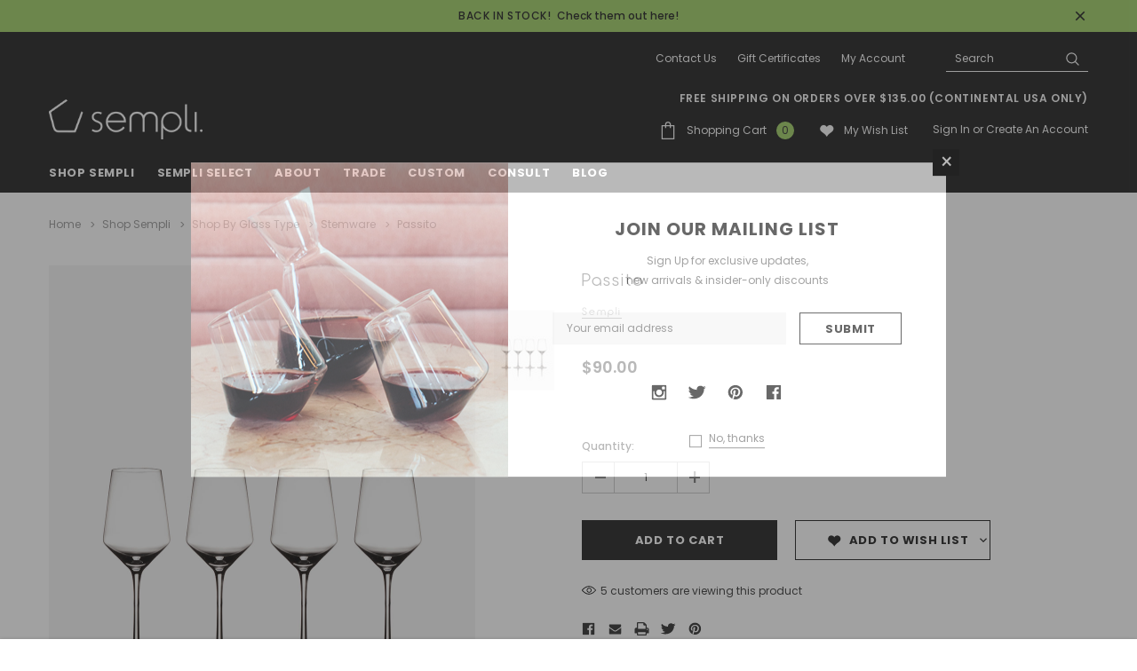

--- FILE ---
content_type: text/html; charset=UTF-8
request_url: https://sempli.com/passito/
body_size: 22028
content:

<!DOCTYPE html>
<html class="no-js" lang="en">
    <head>
        <title>Passito</title>
        <link rel="dns-prefetch preconnect" href="https://cdn11.bigcommerce.com/s-zy5l8n0vdw" crossorigin><link rel="dns-prefetch preconnect" href="https://fonts.googleapis.com/" crossorigin><link rel="dns-prefetch preconnect" href="https://fonts.gstatic.com/" crossorigin>
        <meta property="product:price:amount" content="90" /><meta property="product:price:currency" content="USD" /><meta property="og:url" content="https://sempli.com/passito/" /><meta property="og:site_name" content="sempli" /><link rel='canonical' href='https://sempli.com/passito/' /><meta name='platform' content='bigcommerce.stencil' /><meta property="og:type" content="product" />
<meta property="og:title" content="Passito" />
<meta property="og:description" content="Sempli is an award winning product design company located in Los Angeles, California whose designs take you for a spin" />
<meta property="og:image" content="https://cdn11.bigcommerce.com/s-zy5l8n0vdw/products/125/images/689/sempli-passito-v1__63877.1591388114.386.513.jpg?c=1" />
<meta property="og:availability" content="instock" />
<meta property="pinterest:richpins" content="enabled" />
        
         
        <link href="https://cdn11.bigcommerce.com/s-zy5l8n0vdw/product_images/sempli_favicon_32x32-01.png?t=1625658863" rel="shortcut icon">
        <meta http-equiv="Content-Type" content="text/html; charset=utf-8"/>
        <meta name="theme-color" content="#232323">
        <meta name="Description" content="Ella BigCommerce theme developed by Themevale">
        <meta name="viewport" content="width=device-width, initial-scale=1, maximum-scale=1">

        <script>
            // Change document class from no-js to js so we can detect this in css
            document.documentElement.className = document.documentElement.className.replace('no-js', 'js');
        </script>

        <script async type="text/javascript" src="//ajax.googleapis.com/ajax/libs/jquery/1.7.2/jquery.min.js"></script>

        <!-- <link href="https://fonts.googleapis.com/css?family=Poppins:600,400&display=swap" rel="stylesheet"> -->
        <link data-stencil-stylesheet href="https://cdn11.bigcommerce.com/s-zy5l8n0vdw/stencil/54469640-8937-013d-aef3-4ed3cc3f9a3c/e/732fdf70-89a8-013d-cef7-56f794e3902a/css/theme-22b9b480-af60-013d-3d32-3698649f2bdd.css" rel="stylesheet">

        <!-- Start Tracking Code for analytics_facebook -->

<script>
!function(f,b,e,v,n,t,s){if(f.fbq)return;n=f.fbq=function(){n.callMethod?n.callMethod.apply(n,arguments):n.queue.push(arguments)};if(!f._fbq)f._fbq=n;n.push=n;n.loaded=!0;n.version='2.0';n.queue=[];t=b.createElement(e);t.async=!0;t.src=v;s=b.getElementsByTagName(e)[0];s.parentNode.insertBefore(t,s)}(window,document,'script','https://connect.facebook.net/en_US/fbevents.js');

fbq('set', 'autoConfig', 'false', '237868284827902');
fbq('dataProcessingOptions', ['LDU'], 0, 0);
fbq('init', '237868284827902', {"external_id":"f8c429fd-4220-4ad8-82b2-e82948df09a6"});
fbq('set', 'agent', 'bigcommerce', '237868284827902');

function trackEvents() {
    var pathName = window.location.pathname;

    fbq('track', 'PageView', {}, "");

    // Search events start -- only fire if the shopper lands on the /search.php page
    if (pathName.indexOf('/search.php') === 0 && getUrlParameter('search_query')) {
        fbq('track', 'Search', {
            content_type: 'product_group',
            content_ids: [],
            search_string: getUrlParameter('search_query')
        });
    }
    // Search events end

    // Wishlist events start -- only fire if the shopper attempts to add an item to their wishlist
    if (pathName.indexOf('/wishlist.php') === 0 && getUrlParameter('added_product_id')) {
        fbq('track', 'AddToWishlist', {
            content_type: 'product_group',
            content_ids: []
        });
    }
    // Wishlist events end

    // Lead events start -- only fire if the shopper subscribes to newsletter
    if (pathName.indexOf('/subscribe.php') === 0 && getUrlParameter('result') === 'success') {
        fbq('track', 'Lead', {});
    }
    // Lead events end

    // Registration events start -- only fire if the shopper registers an account
    if (pathName.indexOf('/login.php') === 0 && getUrlParameter('action') === 'account_created') {
        fbq('track', 'CompleteRegistration', {}, "");
    }
    // Registration events end

    

    function getUrlParameter(name) {
        var cleanName = name.replace(/[\[]/, '\[').replace(/[\]]/, '\]');
        var regex = new RegExp('[\?&]' + cleanName + '=([^&#]*)');
        var results = regex.exec(window.location.search);
        return results === null ? '' : decodeURIComponent(results[1].replace(/\+/g, ' '));
    }
}

if (window.addEventListener) {
    window.addEventListener("load", trackEvents, false)
}
</script>
<noscript><img height="1" width="1" style="display:none" alt="null" src="https://www.facebook.com/tr?id=237868284827902&ev=PageView&noscript=1&a=plbigcommerce1.2&eid="/></noscript>

<!-- End Tracking Code for analytics_facebook -->


<script type="text/javascript" src="https://checkout-sdk.bigcommerce.com/v1/loader.js" defer ></script>
<script src="https://www.google.com/recaptcha/api.js" async defer></script>
<script type="text/javascript">
var BCData = {"product_attributes":{"sku":null,"upc":null,"mpn":null,"gtin":null,"weight":null,"base":true,"image":null,"price":{"without_tax":{"formatted":"$90.00","value":90,"currency":"USD"},"tax_label":"Tax"},"out_of_stock_behavior":"label_option","out_of_stock_message":"Out of stock","available_modifier_values":[],"in_stock_attributes":[],"stock":null,"instock":true,"stock_message":null,"purchasable":true,"purchasing_message":null,"call_for_price_message":null}};
</script>

    <script type="text/javascript">
    (function(){
         const lastScript = [...document.head.getElementsByTagName("script")].at(-1);
         const newScript = document.createElement("script");
         newScript.src=`https://cdn.hengam.io/bc-notify-me/sdk.js?t=${new Date().valueOf()}`
         newScript.type = "module";
         newScript.async = true;
         newScript.defer = true;
         lastScript.after(newScript);
     })();
    </script>
    
<script nonce="">
(function () {
    var xmlHttp = new XMLHttpRequest();

    xmlHttp.open('POST', 'https://bes.gcp.data.bigcommerce.com/nobot');
    xmlHttp.setRequestHeader('Content-Type', 'application/json');
    xmlHttp.send('{"store_id":"1001086484","timezone_offset":"-8.0","timestamp":"2026-01-21T17:07:33.92339000Z","visit_id":"ca98dfb0-2155-4de2-9752-b05377335b5e","channel_id":1}');
})();
</script>

        

        
        
        
        
        
        <!-- snippet location htmlhead -->
        <style type="text/css" media="screen, print">
          @font-face {
            font-family: 'Nordique';
            src: url('https://cdn11.bigcommerce.com/s-zy5l8n0vdw/content/nordique.woff2') format('woff2'),
            url('https://cdn11.bigcommerce.com/s-zy5l8n0vdw/content/nordique.woff') format('woff');
          }
          @media (max-width: 1230px) {
            .container {
              padding-left: 40px !important;
              padding-right: 40px !important;
            }
          }
          

        </style>
    </head>
    <body class="page-type-product 
         
         
         
        ">
        <!-- snippet location header -->
        <svg data-src="https://cdn11.bigcommerce.com/s-zy5l8n0vdw/stencil/54469640-8937-013d-aef3-4ed3cc3f9a3c/e/732fdf70-89a8-013d-cef7-56f794e3902a/img/icon-sprite.svg" class="icons-svg-sprite"></svg>

        <!-- menu mobile  -->
        <div class="themevale_Mobile themevale_MobileMenu" id="menu-mobile">
            <div class="themevale_close">
                <a href="javascript:void(0)" class="close">×</a>
            </div>
            <div class="navPages-container" id="menuMobile" data-menu>
            </div>
        </div>

        <!-- Account mobile  -->
        <div class="themevale_Mobile themevale_MobileAccount" id="account-mobile">
            <div class="themevale_close2">
                <a href="javascript:void(0)" class="close">
                    <svg class="icon"><use xlink:href="#times"/></svg>
                    <span class="text">close</span>
                </a>
            </div>
            <div id="accountMobile">
                    <nav class="navPages-mobile">
	<ul class="navPages-list navPages-list--user">
            <li class="navPages-item">
                <p class="navPage-subMenu-title">
                    <span class="text">Customer Login:</span>
                </p>
                <div class="login-content">
                    <form class="login-form form" action="https://sempli.com/login.php?action=check_login" method="post">
                        
                        
                        <div class="form-field">
                            <label class="form-label" for="login_email3">Email Address:</label>
                            <input class="form-input" name="login_email" id="login_email3" type="email">
                        </div>
                        <div class="form-field">
                            <label class="form-label" for="login_pass3">Password:</label>
                            <input class="form-input" id="login_pass3" type="password" name="login_pass">
                        </div>
                        <div class="form-actions">
                            <input type="submit" class="button button--border" value="Login">
                            <a class="forgot-password" href="/login.php?action=reset_password">Forgot your password?</a>
                        </div>
                    </form>
                </div>
                <div class="new-customer">
                        <a class="button" href="/login.php?action=create_account">Create Account</a>
                </div>
            </li>
    </ul>
</nav>
            </div>
        </div>

        <!-- Cart mobile  -->
        <div class="themevale_Mobile themevale_MobileCart" id="cart-mobile">
            <div class="themevale_close2">
                <a href="javascript:void(0)" class="close">
                    <svg class="icon"><use xlink:href="#times"/></svg>
                    <span class="text">close</span>
                </a>
            </div>
            <div id="cartMobile">
                <p class="navPage-subMenu-title">
                    <span class="text">Shopping Cart:</span>
                </p>
                <div class="dropdown-cart" id="cart-preview-dropdown-3" aria-hidden="true"></div>
            </div>
        </div>

        <!-- Currency mobile  -->
        <div class="themevale_Mobile themevale_MobileCurrency" id="currency-mobile">
            <div class="themevale_close2">
                <a href="javascript:void(0)" class="close">
                    <svg class="icon"><use xlink:href="#times"/></svg>
                    <span class="text">close</span>
                </a>
            </div>
            <div id="CurrencyMobile">
                <p class="navPage-subMenu-title">
                    <span class="text">Currency</span>
                </p>
                <div id="currencySelection-3">
                    <div class="item">
                        <a href="https://sempli.com/passito/?setCurrencyId=1">
                            <img src="https://cdn11.bigcommerce.com/s-zy5l8n0vdw/lib/flags/us.gif" border="0" alt="" role="presentation" /> <strong>US Dollars</strong>
                        </a>
                    </div>
                </div>
            </div>
        </div>

        <!-- Sidebar mobile -->
        <div class="themevale_Mobile themevale_MobileSidebar" id="sidebar-mobile">
           <div class="themevale_close2">
                <a href="javascript:void(0)" class="close">
                    <svg class="icon"><use xlink:href="#times"/></svg>
                    <span class="text">close</span>
                </a>
            </div>
            <div class="themevale_MobileContent page-sidebar" id="faceted-search-container2"></div>
        </div>

        <div class="themevale_searchSticky" id="quickSearch">
    <!-- snippet location forms_search -->
        <form class="form" action="/search.php">
            <fieldset class="form-fieldset">
                <div class="form-field">
                    <label class="is-srOnly" for="search_query_mobile">Search</label>
                    <input class="form-input" data-search-quick name="search_query" id="search_query_mobile" data-error-message="Search field cannot be empty." placeholder="Search" autocomplete="off">
                    <button class="button-submit" type="submit"><svg class="icon"><use xlink:href="#icon-search"></use></svg></button>
                </div>
            </fieldset>
        </form>
        <div class="quickSearchResults" data-bind="html: results"></div>
</div>
        <div id="themevale_top-promotion">
            <div class="container">
                <div class="banner-promotion">
                    <p class="text">BACK IN STOCK!</p>
                        <a class="link" href="https://sempli.com/shop-sempli/back-in-stock/" target="_blank" rel="noopener">Check them out here!</a>
                </div>
                <a href="javascript:void(0)" class="close-banner-promotion">
                    <svg><use xlink:href="#icon-close"></use></svg>
                </a>
            </div>
        </div>
    <header class="header themevale_header-layout-1">
    <div class="themevale_header-PC">
        <div class="themevale_header-top">
            <nav class="navUser container text-right">
    <div class="navUser-item">
        <a class="navUser-action" href="/contact-us/">Contact Us</a>
    </div>
    <div class="navUser-item">
        <a class="navUser-action" href="/giftcertificates.php">Gift Certificates</a>
    </div>
    <div class="navUser-item navUser-item--account">
            <a class="navUser-action" href="/login.php">My Account</a>
    </div>
    <div class="navUser-item navUser-item--currencySelector">
            </div>
    <div class="navUser-item navUser-item--quickSearch">
        <!-- snippet location forms_search -->
<form class="form" action="/search.php">
    <fieldset class="form-fieldset">
        <div class="form-field">
            <label class="is-srOnly" for="search_query">Search</label>
            <input class="form-input" data-search-quick name="search_query" id="search_query" data-error-message="Search field cannot be empty." placeholder="Search" autocomplete="off">
             <button class="button-submit" type="submit"><svg class="icon"><use xlink:href="#icon-search"></use></svg></button>
        </div>
    </fieldset>
</form>
<div class="quickSearchResults" data-bind="html: results"></div>
    </div>
</nav>
        </div>
        <div class="themevale_header-middle">
            <div class="container">
    <div class="headerMiddle-item text-left">
        <div class="logo-wrapper">
                <div class="header-logo">
                    <a href="https://sempli.com/">
            <span class="header-logo-image-container">
                <img class="header-logo-image" src="https://cdn11.bigcommerce.com/s-zy5l8n0vdw/images/stencil/250x100/logo-whitecolor-update_1627601955__29081.original.png" alt="sempli" title="sempli">
            </span>
</a>
                </div>
        </div>
    </div>
    <div class="headerMiddle-item text-right">
        <div class="own-text">
            <p>Free shipping on orders over $135.00 (continental USA only)</p>
        </div>
        <div class="own-link">
            <div class="navUser-item navUser-item--cart themevale_cart">
                <a class="navUser-action"
                    data-cart-preview
                    data-options="align:right"
                    href="/cart.php">
                    <div class="navUser-icon navUser-item-cartIcon">
                        <svg class="icon"><use xlink:href="#icon-cart"></use></svg>
                    </div>
                    <span class="navUser-text navUser-item-cartLabel">Shopping Cart</span>
                    <span class="countPill cart-quantity">0</span>
                </a>
                <div class="dropdown-cart" id="cart-preview-dropdown" aria-hidden="true"></div>
            </div>
            <div class="navUser-item navUser-item--wishList">
                <a class="navUser-action" href="/wishlist.php">
                    <div class="navUser-icon">
                        <svg class="icon"><use xlink:href="#icon-heart"></use></svg>
                    </div>
                    <span class="navUser-text">My wish list</span>
                </a>
            </div>
            <div class="navUser-item navUser-item--account">
                    <a class="navUser-action" href="javascript:void(0)" data-login-form>Sign in</a>
                    <span class="navUser-or">or</span>
                    <a class="navUser-action" href="/login.php?action=create_account">Create an account</a>
                        <div class="login-dropdown" id="login-dropdown">
    <div class="login-header">
        <h2 class="login-title">Customer Login</h2>
    </div>
    <div class="login-content">
        <form class="login-form form" action="https://sempli.com/login.php?action=check_login" method="post">
            
            
            <div class="form-field">
                <label class="form-label" for="login_email2">Email Address:</label>
                <input class="form-input" name="login_email" id="login_email2" type="email">
            </div>
            <div class="form-field">
                <label class="form-label" for="login_pass2">Password:</label>
                <input class="form-input" id="login_pass2" type="password" name="login_pass">
            </div>
            <div class="form-actions">
                <input type="submit" class="button button--border" value="Login">
                <a class="forgot-password" href="/login.php?action=reset_password">Forgot your password?</a>
            </div>
        </form>
    </div>
    <div class="new-customer">
            <a class="button" href="/login.php?action=create_account">Create Account</a>
    </div>
</div>
            </div>
        </div>
    </div>
</div>
        </div>
        <div class="themevale_header-bottom menu-sticky">
            <div class="logo-wrapper">
                <div class="header-sticky-logo">
                    <a href="https://sempli.com/">
                            <img class="header-logo-image lazyload" src="https://cdn11.bigcommerce.com/s-zy5l8n0vdw/stencil/54469640-8937-013d-aef3-4ed3cc3f9a3c/e/732fdf70-89a8-013d-cef7-56f794e3902a/img/loading.svg" data-src="/product_images/uploaded_images/logo-whitecolor.png" alt="sempli" title="sempli">
                    </a>
                </div>
            </div>
            <div class="navPages-container" id="menu" data-menu>
    <nav class="navPages">
        <ul class="navPages-list navPages-list-depth-max">
                <li class="navPages-item">
                        <p class="navPages-action navPages-action-depth-max has-subMenu is-root">
        <a class="text" href="https://sempli.com/shop-sempli/">Shop Sempli</a>
        <span class="navPages-action-moreIcon" aria-hidden="true">
            <svg class="icon"><use xlink:href="#icon-chevron-down" /></svg>
        </span>
    </p>
    <div class="navPage-subMenu navPage-subMenu-horizontal" aria-hidden="true" tabindex="-1">
    <ul class="navPage-subMenu-list">
        <li class="navPage-subMenu-item-child navPage-subMenu-title">
            <p class="navPage-subMenu-action navPages-action">
                <span class="navPages-action-moreIcon" aria-hidden="true">
                    <svg class="icon"><use xlink:href="#icon-chevron-down" /></svg>
                </span>
                <a class="text" href="https://sempli.com/shop-sempli/">Shop Sempli</a>
            </p>
        </li>
                <li class="navPage-subMenu-item-child navPages-action-end">
                    <a class="navPage-subMenu-action navPages-action" href="https://sempli.com/shop-sempli/coming-soon/"><span class="text">Coming Soon! </span></a>
                </li>
                <li class="navPage-subMenu-item-child navPages-action-end">
                    <a class="navPage-subMenu-action navPages-action" href="https://sempli.com/shop-sempli/new/"><span class="text">New!</span></a>
                </li>
                <li class="navPage-subMenu-item-child">
                    <p class="navPage-subMenu-action navPages-action navPages-action-depth-max has-subMenu">
                        <a class="text" href="https://sempli.com/glassware/">Glassware</a>
                        <span class="navPages-action-moreIcon" aria-hidden="true">
                            <svg class="icon"><use xlink:href="#icon-chevron-down" /></svg>
                        </span>
                    </p>
                    <div class="navPage-subMenu navPage-subMenu-horizontal" aria-hidden="true" tabindex="-1">
    <ul class="navPage-subMenu-list">
        <li class="navPage-subMenu-item-child navPage-subMenu-title">
            <p class="navPage-subMenu-action navPages-action">
                <span class="navPages-action-moreIcon" aria-hidden="true">
                    <svg class="icon"><use xlink:href="#icon-chevron-down" /></svg>
                </span>
                <a class="text" href="https://sempli.com/glassware/">Glassware</a>
            </p>
        </li>
                <li class="navPage-subMenu-item-child navPages-action-end">
                    <a class="navPage-subMenu-action navPages-action" href="https://sempli.com/glassware/beer/"><span class="text">Beer</span></a>
                </li>
                <li class="navPage-subMenu-item-child navPages-action-end">
                    <a class="navPage-subMenu-action navPages-action" href="https://sempli.com/glassware/food/"><span class="text">Food</span></a>
                </li>
                <li class="navPage-subMenu-item-child navPages-action-end">
                    <a class="navPage-subMenu-action navPages-action" href="https://sempli.com/glassware/liquor/"><span class="text">Liquor</span></a>
                </li>
                <li class="navPage-subMenu-item-child navPages-action-end">
                    <a class="navPage-subMenu-action navPages-action" href="https://sempli.com/glassware/water/"><span class="text">Water</span></a>
                </li>
                <li class="navPage-subMenu-item-child navPages-action-end">
                    <a class="navPage-subMenu-action navPages-action" href="https://sempli.com/glassware/wine/"><span class="text">Wine</span></a>
                </li>
                <li class="navPage-subMenu-item-child navPages-action-end">
                    <a class="navPage-subMenu-action navPages-action" href="https://sempli.com/glassware/sake/"><span class="text">Sake</span></a>
                </li>
    </ul>
</div>
                </li>
                <li class="navPage-subMenu-item-child">
                    <p class="navPage-subMenu-action navPages-action navPages-action-depth-max has-subMenu">
                        <a class="text" href="https://sempli.com/accessories/">Accessories</a>
                        <span class="navPages-action-moreIcon" aria-hidden="true">
                            <svg class="icon"><use xlink:href="#icon-chevron-down" /></svg>
                        </span>
                    </p>
                    <div class="navPage-subMenu navPage-subMenu-horizontal" aria-hidden="true" tabindex="-1">
    <ul class="navPage-subMenu-list">
        <li class="navPage-subMenu-item-child navPage-subMenu-title">
            <p class="navPage-subMenu-action navPages-action">
                <span class="navPages-action-moreIcon" aria-hidden="true">
                    <svg class="icon"><use xlink:href="#icon-chevron-down" /></svg>
                </span>
                <a class="text" href="https://sempli.com/accessories/">Accessories</a>
            </p>
        </li>
                <li class="navPage-subMenu-item-child navPages-action-end">
                    <a class="navPage-subMenu-action navPages-action" href="https://sempli.com/shop-sempli/accessories/ice-trays/"><span class="text">Ice Trays</span></a>
                </li>
                <li class="navPage-subMenu-item-child navPages-action-end">
                    <a class="navPage-subMenu-action navPages-action" href="https://sempli.com/accessories/bottle-openers/"><span class="text">Bottle Openers</span></a>
                </li>
                <li class="navPage-subMenu-item-child navPages-action-end">
                    <a class="navPage-subMenu-action navPages-action" href="https://sempli.com/accessories/coasters/"><span class="text">Coasters</span></a>
                </li>
                <li class="navPage-subMenu-item-child navPages-action-end">
                    <a class="navPage-subMenu-action navPages-action" href="https://sempli.com/accessories/flatware/"><span class="text">Flatware</span></a>
                </li>
    </ul>
</div>
                </li>
                <li class="navPage-subMenu-item-child">
                    <p class="navPage-subMenu-action navPages-action navPages-action-depth-max has-subMenu">
                        <a class="text" href="https://sempli.com/shop-sempli/glass-type/">Shop by Glass Type</a>
                        <span class="navPages-action-moreIcon" aria-hidden="true">
                            <svg class="icon"><use xlink:href="#icon-chevron-down" /></svg>
                        </span>
                    </p>
                    <div class="navPage-subMenu navPage-subMenu-horizontal" aria-hidden="true" tabindex="-1">
    <ul class="navPage-subMenu-list">
        <li class="navPage-subMenu-item-child navPage-subMenu-title">
            <p class="navPage-subMenu-action navPages-action">
                <span class="navPages-action-moreIcon" aria-hidden="true">
                    <svg class="icon"><use xlink:href="#icon-chevron-down" /></svg>
                </span>
                <a class="text" href="https://sempli.com/shop-sempli/glass-type/">Shop by Glass Type</a>
            </p>
        </li>
                <li class="navPage-subMenu-item-child navPages-action-end">
                    <a class="navPage-subMenu-action navPages-action" href="https://sempli.com/shop-sempli/glass-type/tumblers/"><span class="text">Tumblers</span></a>
                </li>
                <li class="navPage-subMenu-item-child navPages-action-end">
                    <a class="navPage-subMenu-action navPages-action" href="https://sempli.com/shop-sempli/glass-type/wine-glasses/"><span class="text">Wine Glasses</span></a>
                </li>
                <li class="navPage-subMenu-item-child navPages-action-end">
                    <a class="navPage-subMenu-action navPages-action" href="https://sempli.com/shop-sempli/glass-type/decanters-carafes/"><span class="text">Decanters / Carafes</span></a>
                </li>
                <li class="navPage-subMenu-item-child navPages-action-end">
                    <a class="navPage-subMenu-action navPages-action" href="https://sempli.com/shop-sempli/glass-type/shot-glasses/"><span class="text">Shot Glasses</span></a>
                </li>
                <li class="navPage-subMenu-item-child navPages-action-end">
                    <a class="navPage-subMenu-action navPages-action" href="https://sempli.com/shop-sempli/glass-type/beer-glasses/"><span class="text">Beer Glasses</span></a>
                </li>
                <li class="navPage-subMenu-item-child navPages-action-end">
                    <a class="navPage-subMenu-action navPages-action" href="https://sempli.com/shop-sempli/glass-type/drinking-glasses/"><span class="text">Drinking Glasses</span></a>
                </li>
                <li class="navPage-subMenu-item-child navPages-action-end">
                    <a class="navPage-subMenu-action navPages-action" href="https://sempli.com/shop-sempli/glass-type/stemware/"><span class="text">Stemware</span></a>
                </li>
                <li class="navPage-subMenu-item-child navPages-action-end">
                    <a class="navPage-subMenu-action navPages-action" href="https://sempli.com/shop-sempli/glass-type/stackable-glasses/"><span class="text">Stackable Glasses</span></a>
                </li>
                <li class="navPage-subMenu-item-child navPages-action-end">
                    <a class="navPage-subMenu-action navPages-action" href="https://sempli.com/shop-sempli/glass-type/bowls/"><span class="text">Bowls</span></a>
                </li>
                <li class="navPage-subMenu-item-child navPages-action-end">
                    <a class="navPage-subMenu-action navPages-action" href="https://sempli.com/shop-sempli/glass-type/sets/"><span class="text">Sets</span></a>
                </li>
    </ul>
</div>
                </li>
                <li class="navPage-subMenu-item-child">
                    <p class="navPage-subMenu-action navPages-action navPages-action-depth-max has-subMenu">
                        <a class="text" href="https://sempli.com/accessories/collections/">Collections</a>
                        <span class="navPages-action-moreIcon" aria-hidden="true">
                            <svg class="icon"><use xlink:href="#icon-chevron-down" /></svg>
                        </span>
                    </p>
                    <div class="navPage-subMenu navPage-subMenu-horizontal" aria-hidden="true" tabindex="-1">
    <ul class="navPage-subMenu-list">
        <li class="navPage-subMenu-item-child navPage-subMenu-title">
            <p class="navPage-subMenu-action navPages-action">
                <span class="navPages-action-moreIcon" aria-hidden="true">
                    <svg class="icon"><use xlink:href="#icon-chevron-down" /></svg>
                </span>
                <a class="text" href="https://sempli.com/accessories/collections/">Collections</a>
            </p>
        </li>
                <li class="navPage-subMenu-item-child navPages-action-end">
                    <a class="navPage-subMenu-action navPages-action" href="https://sempli.com/glassware/collections/monti/"><span class="text">Monti</span></a>
                </li>
                <li class="navPage-subMenu-item-child navPages-action-end">
                    <a class="navPage-subMenu-action navPages-action" href="https://sempli.com/glassware/collections/cupa/"><span class="text">Cupa</span></a>
                </li>
                <li class="navPage-subMenu-item-child navPages-action-end">
                    <a class="navPage-subMenu-action navPages-action" href="https://sempli.com/glassware/collections/vaso/"><span class="text">Vaso</span></a>
                </li>
                <li class="navPage-subMenu-item-child navPages-action-end">
                    <a class="navPage-subMenu-action navPages-action" href="https://sempli.com/glassware/collections/ice/"><span class="text">ICE</span></a>
                </li>
                <li class="navPage-subMenu-item-child navPages-action-end">
                    <a class="navPage-subMenu-action navPages-action" href="https://sempli.com/glassware/collections/sini/"><span class="text">Sini</span></a>
                </li>
                <li class="navPage-subMenu-item-child navPages-action-end">
                    <a class="navPage-subMenu-action navPages-action" href="https://sempli.com/accessories/collections/lift/"><span class="text">Lift</span></a>
                </li>
                <li class="navPage-subMenu-item-child navPages-action-end">
                    <a class="navPage-subMenu-action navPages-action" href="https://sempli.com/shop-sempli/collections/stello/"><span class="text">Stello</span></a>
                </li>
                <li class="navPage-subMenu-item-child navPages-action-end">
                    <a class="navPage-subMenu-action navPages-action" href="https://sempli.com/accessories/collections/stay/"><span class="text">Stay</span></a>
                </li>
    </ul>
</div>
                </li>
                <li class="navPage-subMenu-item-child navPages-action-end">
                    <a class="navPage-subMenu-action navPages-action" href="https://sempli.com/shop-sempli/customize/"><span class="text">Customize </span></a>
                </li>
                <li class="navPage-subMenu-item-child navPages-action-end">
                    <a class="navPage-subMenu-action navPages-action" href="https://sempli.com/shop-sempli/gift-bundles/"><span class="text">Gift Bundles</span></a>
                </li>
                <li class="navPage-subMenu-item-child navPages-action-end">
                    <a class="navPage-subMenu-action navPages-action" href="https://sempli.com/lighting/"><span class="text">Lighting</span></a>
                </li>
                <li class="navPage-subMenu-item-child navPages-action-end">
                    <a class="navPage-subMenu-action navPages-action" href="https://sempli.com/giftcertificates.php"><span class="text">Gift Certificate</span></a>
                </li>
                <li class="navPage-subMenu-item-child navPages-action-end">
                    <a class="navPage-subMenu-action navPages-action" href="https://sempli.com/shop-sempli/back-in-stock/"><span class="text">Back In Stock</span></a>
                </li>
                <li class="navPage-subMenu-item-child navPages-action-end">
                    <a class="navPage-subMenu-action navPages-action" href="https://sempli.com/shop-sempli/on-sale/"><span class="text">Sale</span></a>
                </li>
    </ul>
</div>
                </li>
                <li class="navPages-item">
                        <p class="navPages-action navPages-action-depth-max has-subMenu is-root">
        <a class="text" href="https://sempli.com/sempli-select/">Sempli Select</a>
        <span class="navPages-action-moreIcon" aria-hidden="true">
            <svg class="icon"><use xlink:href="#icon-chevron-down" /></svg>
        </span>
    </p>
    <div class="navPage-subMenu navPage-subMenu-horizontal" aria-hidden="true" tabindex="-1">
    <ul class="navPage-subMenu-list">
        <li class="navPage-subMenu-item-child navPage-subMenu-title">
            <p class="navPage-subMenu-action navPages-action">
                <span class="navPages-action-moreIcon" aria-hidden="true">
                    <svg class="icon"><use xlink:href="#icon-chevron-down" /></svg>
                </span>
                <a class="text" href="https://sempli.com/sempli-select/">Sempli Select</a>
            </p>
        </li>
                <li class="navPage-subMenu-item-child">
                    <p class="navPage-subMenu-action navPages-action navPages-action-depth-max has-subMenu">
                        <a class="text" href="https://sempli.com/sempli-select/barware/">Barware</a>
                        <span class="navPages-action-moreIcon" aria-hidden="true">
                            <svg class="icon"><use xlink:href="#icon-chevron-down" /></svg>
                        </span>
                    </p>
                    <div class="navPage-subMenu navPage-subMenu-horizontal" aria-hidden="true" tabindex="-1">
    <ul class="navPage-subMenu-list">
        <li class="navPage-subMenu-item-child navPage-subMenu-title">
            <p class="navPage-subMenu-action navPages-action">
                <span class="navPages-action-moreIcon" aria-hidden="true">
                    <svg class="icon"><use xlink:href="#icon-chevron-down" /></svg>
                </span>
                <a class="text" href="https://sempli.com/sempli-select/barware/">Barware</a>
            </p>
        </li>
                <li class="navPage-subMenu-item-child navPages-action-end">
                    <a class="navPage-subMenu-action navPages-action" href="https://sempli.com/sempli-select/barware/bar-spoon/"><span class="text">Bar Spoon</span></a>
                </li>
                <li class="navPage-subMenu-item-child navPages-action-end">
                    <a class="navPage-subMenu-action navPages-action" href="https://sempli.com/sempli-select/barware/bottle-opener/"><span class="text">Bottle Opener</span></a>
                </li>
                <li class="navPage-subMenu-item-child navPages-action-end">
                    <a class="navPage-subMenu-action navPages-action" href="https://sempli.com/sempli-select/barware/cocktail-pins/"><span class="text">Cocktail Pins</span></a>
                </li>
                <li class="navPage-subMenu-item-child navPages-action-end">
                    <a class="navPage-subMenu-action navPages-action" href="https://sempli.com/sempli-select/barware/ice-pick/"><span class="text">Ice Pick</span></a>
                </li>
                <li class="navPage-subMenu-item-child navPages-action-end">
                    <a class="navPage-subMenu-action navPages-action" href="https://sempli.com/sempli-select/barware/jiggers/"><span class="text">Jiggers</span></a>
                </li>
                <li class="navPage-subMenu-item-child navPages-action-end">
                    <a class="navPage-subMenu-action navPages-action" href="https://sempli.com/sempli-select/barware/juicer/"><span class="text">Juicer</span></a>
                </li>
                <li class="navPage-subMenu-item-child navPages-action-end">
                    <a class="navPage-subMenu-action navPages-action" href="https://sempli.com/sempli-select/barware/knives/"><span class="text">Knives</span></a>
                </li>
                <li class="navPage-subMenu-item-child navPages-action-end">
                    <a class="navPage-subMenu-action navPages-action" href="https://sempli.com/sempli-select/barware/stainer/"><span class="text">Stainer</span></a>
                </li>
                <li class="navPage-subMenu-item-child navPages-action-end">
                    <a class="navPage-subMenu-action navPages-action" href="https://sempli.com/sempli-select/barware/cocktail-shakers/"><span class="text">Cocktail Shakers</span></a>
                </li>
    </ul>
</div>
                </li>
                <li class="navPage-subMenu-item-child">
                    <p class="navPage-subMenu-action navPages-action navPages-action-depth-max has-subMenu">
                        <a class="text" href="https://sempli.com/sempli-select/glassware/">Glassware</a>
                        <span class="navPages-action-moreIcon" aria-hidden="true">
                            <svg class="icon"><use xlink:href="#icon-chevron-down" /></svg>
                        </span>
                    </p>
                    <div class="navPage-subMenu navPage-subMenu-horizontal" aria-hidden="true" tabindex="-1">
    <ul class="navPage-subMenu-list">
        <li class="navPage-subMenu-item-child navPage-subMenu-title">
            <p class="navPage-subMenu-action navPages-action">
                <span class="navPages-action-moreIcon" aria-hidden="true">
                    <svg class="icon"><use xlink:href="#icon-chevron-down" /></svg>
                </span>
                <a class="text" href="https://sempli.com/sempli-select/glassware/">Glassware</a>
            </p>
        </li>
                <li class="navPage-subMenu-item-child navPages-action-end">
                    <a class="navPage-subMenu-action navPages-action" href="https://sempli.com/sempli-select/glassware/bitters-bottles/"><span class="text">Bitters Bottles</span></a>
                </li>
                <li class="navPage-subMenu-item-child navPages-action-end">
                    <a class="navPage-subMenu-action navPages-action" href="https://sempli.com/sempli-select/glassware/decanters/"><span class="text">Decanters</span></a>
                </li>
                <li class="navPage-subMenu-item-child navPages-action-end">
                    <a class="navPage-subMenu-action navPages-action" href="https://sempli.com/sempli-select/glassware/mixing-glasses/"><span class="text">Mixing Glasses</span></a>
                </li>
                <li class="navPage-subMenu-item-child navPages-action-end">
                    <a class="navPage-subMenu-action navPages-action" href="https://sempli.com/sempli-select/glassware/tumblers/"><span class="text">Tumblers</span></a>
                </li>
    </ul>
</div>
                </li>
    </ul>
</div>
                </li>
                    <li class="navPages-item navPages-item-page">
                            <a class="navPages-action" href="https://sempli.com/about/"><span class="text">About</span></a>
                    </li>
                    <li class="navPages-item navPages-item-page">
                            <a class="navPages-action" href="https://sempli.com/trade/"><span class="text">Trade</span></a>
                    </li>
                    <li class="navPages-item navPages-item-page">
                            <a class="navPages-action" href="https://sempli.com/custom/"><span class="text">Custom</span></a>
                    </li>
                    <li class="navPages-item navPages-item-page">
                            <a class="navPages-action" href="https://sempli.com/consult/"><span class="text">Consult</span></a>
                    </li>
                    <li class="navPages-item navPages-item-page">
                            <a class="navPages-action" href="https://sempli.com/blog/"><span class="text">Blog</span></a>
                    </li>
        </ul>

        <ul class="navPages-list navPages-list--user">
            <li class="navPages-item">
                <a class="navPages-action" href="/wishlist.php">
                    <span class="text"><svg class="icon"><use xlink:href="#icon-heart-2"/></svg><span>Wish Lists</span></span>
                </a>
            </li>
            <li class="navPages-item">
                <a class="navPages-action" href="/contact-us/">
                    <span class="text"><svg class="icon"><use xlink:href="#icon-location"/></svg><span>Store Locator</span></span>
                </a>
            </li>
            <li class="navPages-item">
                <a class="navPages-action" href="tel:">
                    <span class="text"><svg class="icon"><use xlink:href="#icon-telephone"/></svg><span>Contact us: </span></span>
                </a>
            </li>
                <li class="navPages-item">
                    <a class="navPages-action" href="/giftcertificates.php">
                        <span class="text"><svg class="icon"><use xlink:href="#icon-gift"/></svg><span>Gift Certificates</span></span>
                    </a>
                </li>
            <li class="navPages-item">
                    <ul class="socialLinks socialLinks--alt">
            <li class="socialLinks-item">
                    <a class="icon icon--instagram" href="https://www.instagram.com/sempli/" target="_blank" rel="noopener">
                        <svg><use xlink:href="#icon-instagram" /></svg>
                    </a>
            </li>
            <li class="socialLinks-item">
                    <a class="icon icon--twitter" href="https://twitter.com/semplidesign" target="_blank" rel="noopener">
                        <svg><use xlink:href="#icon-twitter" /></svg>
                    </a>
            </li>
            <li class="socialLinks-item">
                    <a class="icon icon--pinterest" href="https://www.pinterest.com/sempli/" target="_blank" rel="noopener">
                        <svg><use xlink:href="#icon-pinterest" /></svg>
                    </a>
            </li>
            <li class="socialLinks-item">
                    <a class="icon icon--facebook" href="https://www.facebook.com/semplidesign" target="_blank" rel="noopener">
                        <svg><use xlink:href="#icon-facebook" /></svg>
                    </a>
            </li>
    </ul>
            </li>
        </ul>
    </nav>
</div>
            <div class="navUser-wrapper">
    <div class="navUser-item navUser-item--search">
        <a class="navUser-action" href="#" data-search="quickSearch" aria-expanded="false">
            <div class="navUser-icon">
                <svg class="icon"><use xlink:href="#icon-search"></use></svg>
            </div>
        </a>
    </div>
	<div class="navUser-item navUser-item--cart themevale_cart">
        <a class="navUser-action"
            data-cart-preview
            data-options="align:right"
            href="/cart.php">
            <div class="navUser-icon navUser-item-cartIcon">
                <svg class="icon"><use xlink:href="#icon-cart"></use></svg>
            </div>
            <span class="countPill cart-quantity">0</span>
        </a>
        <div class="dropdown-cart" id="cart-preview-dropdown-2" aria-hidden="true"></div>
    </div>
</div>
        </div>
    </div>
    <div class="themevale_header-Mobile">
        <div class="header-Mobile-item text-left">
    <div class="items item--hamburger">
        <a class="mobileMenu-toggle" href="#" data-mobile-menu-toggle="menu">
            <span class="mobileMenu-toggleIcon">Toggle menu</span>
        </a>
    </div>
    <div class="items item--searchMobile">
        <a class="navUser-action" href="#" data-search="quickSearch" aria-controls="quickSearch" aria-expanded="false">
            <div class="navUser-icon">
                <svg class="icon"><use xlink:href="#icon-search"></use></svg>
                <svg class="icon icon-close"><use xlink:href="#times"></use></svg>
            </div>
        </a>
    </div>
</div>
<div class="header-Mobile-item text-center">
    <div class="items">
        <div class="logo-wrapper">
                <div class="header-logo">
                    <a href="https://sempli.com/">
            <span class="header-logo-image-container">
                <img class="header-logo-image" src="https://cdn11.bigcommerce.com/s-zy5l8n0vdw/images/stencil/250x100/logo-whitecolor-update_1627601955__29081.original.png" alt="sempli" title="sempli">
            </span>
</a>
                </div>
        </div>
    </div>
</div>
<div class="header-Mobile-item text-right">
    <div class="items item--account">
        <a class="navUser-action accountMobile" href="javascript:void(0)">
            <div class="navUser-icon">
                <svg class="icon"><use xlink:href="#icon-user"/></svg>
            </div>
        </a>
    </div>
    <div class="items item--cart themevale_cart">
        <a class="navUser-action cartMobile"
            data-cart-preview
            data-options="align:right"
            href="/cart.php">
            <div class="navUser-icon navUser-item-cartIcon">
                <svg class="icon"><use xlink:href="#icon-cart"></use></svg>
                <span class="countPill cart-quantity">0</span>
            </div>
        </a>
    </div>
</div>
    </div>
</header>
        <div class="body" data-currency-code="USD">
     
    
        <div class="container">
<div class="themevale_breadcrumb">
    <ul class="breadcrumbs" itemscope itemtype="http://schema.org/BreadcrumbList">
        <li class="breadcrumb " itemprop="itemListElement" itemscope itemtype="http://schema.org/ListItem">
                <a href="https://sempli.com/" class="breadcrumb-label" itemprop="item"><span itemprop="name">Home</span></a>
            <meta itemprop="position" content="0" />
        </li>
        <li class="breadcrumb " itemprop="itemListElement" itemscope itemtype="http://schema.org/ListItem">
                <a href="https://sempli.com/shop-sempli/" class="breadcrumb-label" itemprop="item"><span itemprop="name">Shop Sempli</span></a>
            <meta itemprop="position" content="1" />
        </li>
        <li class="breadcrumb " itemprop="itemListElement" itemscope itemtype="http://schema.org/ListItem">
                <a href="https://sempli.com/shop-sempli/glass-type/" class="breadcrumb-label" itemprop="item"><span itemprop="name">Shop by Glass Type</span></a>
            <meta itemprop="position" content="2" />
        </li>
        <li class="breadcrumb " itemprop="itemListElement" itemscope itemtype="http://schema.org/ListItem">
                <a href="https://sempli.com/shop-sempli/glass-type/stemware/" class="breadcrumb-label" itemprop="item"><span itemprop="name">Stemware</span></a>
            <meta itemprop="position" content="3" />
        </li>
        <li class="breadcrumb is-active" itemprop="itemListElement" itemscope itemtype="http://schema.org/ListItem">
                <a href="https://sempli.com/passito/" class="breadcrumb-label" itemprop="item"><span itemprop="name">Passito</span></a>
            <meta itemprop="position" content="4" />
        </li>
</ul>
</div>
<div class="page"> 
    <main class="page-content" id="product-listing-container">
        <div class="themevale_sidebar-mobile-wrapper">
            <div class="item item-iconSidebar text-left">
                <div class="themevale_sidebar-mobile">
                    <span class='text'>sidebar:</span>
                    <svg class="icon"><use xlink:href='#sidebar'></use></svg>
                </div>
            </div>
        </div>
        <div itemscope itemtype="http://schema.org/Product">
            <div class="productView themevale_productView themevale_productView-sticky" >
    <div class="themevale_productView-left">
        <div class="themevale_productView-images vertical-thumbnail right-thumnail zoom-image" data-image-gallery>
                <meta itemprop="name" content="https://cdn11.bigcommerce.com/s-zy5l8n0vdw/images/stencil/{:size}/products/125/689/sempli-passito-v1__63877.1591388114.jpg?c=1" />
            <div class="themevale_badges">
            </div>
            <div class="productView-nav-wrapper">
                <div class="productView-nav" data-slick='{
                    "fade": true,
                    "arrows": false,
                    "dots": false,
                    "infinite": true,
                    "slidesToShow": 1,
                    "slidesToScroll": 1,
                    "asNavFor": ".themevale_productView-images .productView-for"
                }'>
                        <figure class="productView-image" data-fancybox="images" href="https://cdn11.bigcommerce.com/s-zy5l8n0vdw/images/stencil/1280x1280/products/125/689/sempli-passito-v1__63877.1591388114.jpg?c=1" 
                            data-image-gallery-main
                            data-zoom-image="https://cdn11.bigcommerce.com/s-zy5l8n0vdw/images/stencil/1280x1280/products/125/689/sempli-passito-v1__63877.1591388114.jpg?c=1"
                            data-mfp-src="https://cdn11.bigcommerce.com/s-zy5l8n0vdw/images/stencil/1280x1280/products/125/689/sempli-passito-v1__63877.1591388114.jpg?c=1">
                            <div class="productView-img-container">
                                <a href="">
                                    <img class="productView-image--default"
                                        data-sizes="auto" src="https://cdn11.bigcommerce.com/s-zy5l8n0vdw/images/stencil/1280x1280/products/125/689/sempli-passito-v1__63877.1591388114.jpg?c=1"
                                        alt="" title="" data-main-image>
                                </a>
                            </div>
                        </figure>
                </div>
            </div>
            <div class="productView-for" data-slick='{
                "arrows": true,
                "dots": false,
                "infinite": true,
                "focusOnSelect": true,
                "slidesToShow": 5,
                "slidesToScroll": 1,
                "vertical": true,
                "verticalSwiping": true,
                "asNavFor": ".themevale_productView-images .productView-nav",
                "nextArrow": "<svg class=&apos;slick-next slick-arrow&apos;><use xlink:href=&apos;#icon-slick-next&apos;></use></svg>", 
                "prevArrow": "<svg class=&apos;slick-prev slick-arrow&apos;><use xlink:href=&apos;#icon-slick-prev&apos;></use></svg>",
                "responsive": [
                    {
                        "breakpoint": 1025,
                        "settings": {
                            "slidesToShow": 4,
                            "slidesToScroll": 1
                        }
                    },
                    {
                        "breakpoint": 801,
                        "settings": {
                            "slidesToShow": 3,
                            "slidesToScroll": 1
                        }
                    },
                    {
                        "breakpoint": 767,
                        "settings": {
                            "slidesToShow": 4,
                            "slidesToScroll": 1,
                            "vertical": false,
                            "verticalSwiping": false
                        }
                    },
                    {
                        "breakpoint": 321,
                        "settings": {
                            "slidesToShow": 3,
                            "slidesToScroll": 1,
                            "vertical": false,
                            "verticalSwiping": false
                        }
                    }
                ]
            }'>
                    <div class="productView-thumbnail">
                        <a
                            class="productView-thumbnail-link"
                            href="https://cdn11.bigcommerce.com/s-zy5l8n0vdw/images/stencil/500x659/products/125/689/sempli-passito-v1__63877.1591388114.jpg?c=1"
                            data-image-gallery-item
                            data-image-gallery-new-image-url="https://cdn11.bigcommerce.com/s-zy5l8n0vdw/images/stencil/500x659/products/125/689/sempli-passito-v1__63877.1591388114.jpg?c=1"
                            data-image-gallery-zoom-image-url="https://cdn11.bigcommerce.com/s-zy5l8n0vdw/images/stencil/1280x1280/products/125/689/sempli-passito-v1__63877.1591388114.jpg?c=1">
                            <img class="lazyload" data-sizes="auto" src="https://cdn11.bigcommerce.com/s-zy5l8n0vdw/stencil/54469640-8937-013d-aef3-4ed3cc3f9a3c/e/732fdf70-89a8-013d-cef7-56f794e3902a/img/loading.svg" data-src="https://cdn11.bigcommerce.com/s-zy5l8n0vdw/images/stencil/75x100/products/125/689/sempli-passito-v1__63877.1591388114.jpg?c=1" alt="Passito. Picture shows 4 empty Passito  white wine glasses in a row" title="Passito. Picture shows 4 empty Passito  white wine glasses in a row">
                        </a>
                    </div>
            </div>
        </div>
    </div>
    <div class="themevale_productView-right">
        <div class="productView-details">
            <div class="productView-product">
                <h1 class="productView-title" itemprop="name">Passito</h1>
                    <h2 class="productView-brand" itemprop="brand" itemscope itemtype="http://schema.org/Brand">
                        <a href="https://sempli.com/sempli/" itemprop="url"><span itemprop="name">Sempli</span></a>
                    </h2>
                <div class="productView-rating-wrapper">
                    <div class="productView-rating">
                    </div>
                </div>

                
                <div class="productView-price">
                        
        <div class="price-section price-section--withoutTax rrp-price--withoutTax" style="display: none;">
            MSRP:
            <span data-product-rrp-price-without-tax class="price price--rrp"> 
                
            </span>
        </div>
        <div class="price-section price-section--withoutTax non-sale-price--withoutTax price-none" style="display: none;">
            <span data-product-non-sale-price-without-tax class="price price--non-sale">
                
            </span>
        </div>
        <div class="price-section price-section--withoutTax" itemprop="offers" itemscope itemtype="http://schema.org/Offer">
            <span data-product-price-without-tax class="price price--withoutTax">$90.00</span>
                <meta itemprop="url" content="https://sempli.com/passito/">
                <meta itemprop="availability" itemtype="http://schema.org/ItemAvailability"
                    content="http://schema.org/InStock">
                <meta itemprop="itemCondition" itemtype="http://schema.org/OfferItemCondition" content="http://schema.org/Condition">
                <meta itemprop="priceCurrency" content="USD">
                <meta itemprop="priceValidUntil" content="2020-03-25">
                <div itemprop="priceSpecification" itemscope itemtype="http://schema.org/PriceSpecification">
                    <meta itemprop="price" content="90">
                    <meta itemprop="priceCurrency" content="USD">
                    <meta itemprop="valueAddedTaxIncluded" content="false">
                </div>
        </div>
         <div class="price-section price-section--saving price" style="display: none;">
                <span class="price">You save</span>
                <span data-product-price-saved class="price price--saving">
                    
                </span>
                <!-- <span class="price"> </span> -->
         </div>
                </div>
                <div data-content-region="product_below_price"><div data-layout-id="a5ec38d9-d66b-4a33-8f4e-dfea422461d2">       <div data-widget-id="a3a37eb3-2215-4c59-a3b3-94adb21d3976" data-placement-id="0d3dda0e-04a3-4947-b04f-0d0370e2eb57" data-placement-status="ACTIVE"><style media="screen">
  #banner-region- {
    display: block;
    width: 100%;
    max-width: 545px;
  }
</style>

<div id="banner-region-">
  <div data-pp-message="" data-pp-style-logo-position="left" data-pp-style-logo-type="inline" data-pp-style-text-color="black" data-pp-style-text-size="12" id="paypal-commerce-proddetails-messaging-banner">
  </div>
  <script defer="" nonce="">
    (function () {
      // Price container with data-product-price-with-tax has bigger priority for product amount calculations
      const priceContainer = document.querySelector('[data-product-price-with-tax]')?.innerText
        ? document.querySelector('[data-product-price-with-tax]')
        : document.querySelector('[data-product-price-without-tax]');

      if (priceContainer) {
        renderMessageIfPossible();

        const config = {
          childList: true,    // Observe direct child elements
          subtree: true,      // Observe all descendants
          attributes: false,  // Do not observe attribute changes
        };

        const observer = new MutationObserver((mutationsList) => {
          if (mutationsList.length > 0) {
            renderMessageIfPossible();
          }
        });

        observer.observe(priceContainer, config);
      }

      function renderMessageIfPossible() {
        const amount = getPriceAmount(priceContainer.innerText)[0];

        if (amount) {
          renderMessage({ amount });
        }
      }

      function getPriceAmount(text) {
        /*
         INFO:
         - extracts a string from a pattern: [number][separator][number][separator]...
           [separator] - any symbol but a digit, including whitespaces
         */
        const pattern = /\d+(?:[^\d]\d+)+(?!\d)/g;
        const matches = text.match(pattern);
        const results = [];

        // if there are no matches
        if (!matches?.length) {
          const amount = text.replace(/[^\d]/g, '');

          if (!amount) return results;

          results.push(amount);

          return results;
        }

        matches.forEach(str => {
          const sepIndexes = [];

          for (let i = 0; i < str.length; i++) {
            // find separator index and push to array
            if (!/\d/.test(str[i])) {
              sepIndexes.push(i);
            }
          }
          if (sepIndexes.length === 0) return;
          // assume the last separator is the decimal
          const decIndex = sepIndexes[sepIndexes.length - 1];

          // cut the substr to the separator with replacing non-digit chars
          const intSubstr = str.slice(0, decIndex).replace(/[^\d]/g, '');
          // cut the substr after the separator with replacing non-digit chars
          const decSubstr = str.slice(decIndex + 1).replace(/[^\d]/g, '');

          if (!intSubstr) return;

          const amount = decSubstr ? `${intSubstr}.${decSubstr}` : intSubstr;
          // to get floating point number
          const number = parseFloat(amount);

          if (!isNaN(number)) {
            results.push(String(number));
          }
        });

        return results;
      }

      function loadScript(src, attributes) {
        return new Promise((resolve, reject) => {
          const scriptTag = document.createElement('script');

          if (attributes) {
            Object.keys(attributes)
                    .forEach(key => {
                      scriptTag.setAttribute(key, attributes[key]);
                    });
          }

          scriptTag.type = 'text/javascript';
          scriptTag.src = src;

          scriptTag.onload = () => resolve();
          scriptTag.onerror = event => {
            reject(event);
          };

          document.head.appendChild(scriptTag);
        });
      }

      function renderMessage(objectParams) {
        const paypalSdkScriptConfig = getPayPalSdkScriptConfig();

        const options = transformConfig(paypalSdkScriptConfig.options);
        const attributes = transformConfig(paypalSdkScriptConfig.attributes);

        const messageProps = { placement: 'product', ...objectParams };

        const renderPayPalMessagesComponent = (paypal) => {
          paypal.Messages(messageProps).render('#paypal-commerce-proddetails-messaging-banner');
        };

        if (options['client-id'] && options['merchant-id']) {
          if (!window.paypalMessages) {
            const paypalSdkUrl = 'https://www.paypal.com/sdk/js';
            const scriptQuery = new URLSearchParams(options).toString();
            const scriptSrc = `${paypalSdkUrl}?${scriptQuery}`;

            loadScript(scriptSrc, attributes).then(() => {
              renderPayPalMessagesComponent(window.paypalMessages);
            });
          } else {
            renderPayPalMessagesComponent(window.paypalMessages)
          }
        }
      }

      function transformConfig(config) {
        let transformedConfig = {};

        const keys = Object.keys(config);

        keys.forEach((key) => {
          const value = config[key];

          if (
                  value === undefined ||
                  value === null ||
                  value === '' ||
                  (Array.isArray(value) && value.length === 0)
          ) {
            return;
          }

          transformedConfig = {
            ...transformedConfig,
            [key]: Array.isArray(value) ? value.join(',') : value,
          };
        });

        return transformedConfig;
      }

      function getPayPalSdkScriptConfig() {
        const attributionId = '';
        const currencyCode = 'USD';
        const clientId = 'AQ3RkiNHQ53oodRlTz7z-9ETC9xQNUgOLHjVDII9sgnF19qLXJzOwShAxcFW7OT7pVEF5B9bwjIArOvE';
        const merchantId = '2DNU7WCFNHTM8';
        const isDeveloperModeApplicable = 'false'.indexOf('true') !== -1;
        const buyerCountry = 'US';

        return {
          options: {
            'client-id': clientId,
            'merchant-id': merchantId,
            components: ['messages'],
            currency: currencyCode,
            ...(isDeveloperModeApplicable && { 'buyer-country': buyerCountry }),
          },
          attributes: {
            'data-namespace': 'paypalMessages',
            'data-partner-attribution-id': attributionId,
          },
        };
      }
    })();
  </script>
</div>
</div>
</div></div>
                
                <dl class="productView-info">
                        <div class="productView-info-bulkPricing">
                                                    </div>
                </dl>
            </div>
            <div class="productView-options">
                <form class="form" method="post" action="https://sempli.com/cart.php" enctype="multipart/form-data" data-cart-item-add>
                    <input type="hidden" name="action" value="add">
                    <input type="hidden" name="product_id" value="125"/>
                    <div data-product-option-change style="display:none;">
                    </div>
                        <div class="form-field form-field--increments">
    <label class="form-label form-label--alternate"
           for="qty[]">Quantity:</label>
    <div class="form-increment" data-quantity-change>
        <button class="button button--icon" data-action="dec">
            <i class="icon" aria-hidden="true">-</i>
        </button>
        <input class="form-input form-input--incrementTotal"
               id="qty[]"
               name="qty[]"
               type="tel"
               value="1"
               data-quantity-min="0"
               data-quantity-max="0"
               min="1"
               pattern="[0-9]*"
               aria-live="polite">
        <button class="button button--icon" data-action="inc">
            <i class="icon" aria-hidden="true">+</i>
        </button>
    </div>
</div>

<div class="alertBox productAttributes-message" style="display:none">
    <div class="alertBox-column alertBox-icon">
        <icon glyph="ic-success" class="icon" aria-hidden="true"><svg xmlns="http://www.w3.org/2000/svg" width="24" height="24" viewBox="0 0 24 24"><path d="M12 2C6.48 2 2 6.48 2 12s4.48 10 10 10 10-4.48 10-10S17.52 2 12 2zm1 15h-2v-2h2v2zm0-4h-2V7h2v6z"></path></svg></icon>
    </div>
    <p class="alertBox-column alertBox-message"></p>
</div>
    <div class="form-action">
        <input id="form-action-addToCart" data-wait-message="Adding to cart…" class="button" type="submit"
            value="Add to Cart">
    </div>
     <!-- snippet location product_addtocart -->
                </form>
                    <form action="/wishlist.php?action=add&amp;product_id=125" class="form form-wishlist form-action" data-wishlist-add method="post">
    <a aria-controls="wishlist-dropdown" aria-expanded="false" class="button button--border dropdown-menu-button" data-dropdown="wishlist-dropdown" href="javascript:void(0);">
        <svg class="icon"><use xlink:href="#icon-heart"/></svg>
        <span>Add to Wish List</span>
        <svg class="icon icon-down"><use xlink:href="#icon-keyboard-arrow-down"/></svg>
    </a>
    <ul aria-hidden="true" class="dropdown-menu" data-dropdown-content id="wishlist-dropdown" tabindex="-1">
        
        <li>
            <input class="button" type="submit" value="Add to My Wish List">
        </li>
        <li>
            <a data-wishlist class="button" href="/wishlist.php?action=addwishlist&product_id=125">Create New Wish List</a>
        </li>
    </ul>
</form>
            </div>
                <div class="viewing-product">
                    <svg class="icon"><use xlink:href="#icon-eye"></use></svg>5 customers are viewing this product
                </div>
            <!-- <div class="themevale_securityImage">
                <ul>
                    <li>
                        <img src="https://cdn11.bigcommerce.com/s-3tntjfynbx/product_images/uploaded_images/security-1.png" alt="">
                    </li>
                    <li>
                        <img src="https://cdn11.bigcommerce.com/s-3tntjfynbx/product_images/uploaded_images/security-2.png" alt="">
                    </li>
                    <li>
                        <img src="https://cdn11.bigcommerce.com/s-3tntjfynbx/product_images/uploaded_images/security-3.png" alt="">
                    </li>
                    <li>
                        <img src="https://cdn11.bigcommerce.com/s-3tntjfynbx/product_images/uploaded_images/security-4.png" alt="">
                    </li>
                </ul>
            </div> -->
                <div class="addthis_toolbox addthis_32x32_style" addthis:url=""
         addthis:title="">
        <ul class="socialLinks">
                <li class="socialLinks-item socialLinks-item--facebook">
                    <a class="addthis_button_facebook icon icon--facebook" >

                            <svg>
                                <use xlink:href="#icon-facebook"/>
                            </svg>








                    </a>
                </li>
                <li class="socialLinks-item socialLinks-item--email">
                    <a class="addthis_button_email icon icon--email" >


                            <svg>
                                <use xlink:href="#icon-envelope"/>
                            </svg>







                    </a>
                </li>
                <li class="socialLinks-item socialLinks-item--print">
                    <a class="addthis_button_print icon icon--print" >



                            <svg>
                                <use xlink:href="#icon-print"/>
                            </svg>






                    </a>
                </li>
                <li class="socialLinks-item socialLinks-item--twitter">
                    <a class="addthis_button_twitter icon icon--twitter" >




                            <svg>
                                <use xlink:href="#icon-twitter"/>
                            </svg>





                    </a>
                </li>
                <li class="socialLinks-item socialLinks-item--pinterest">
                    <a class="addthis_button_pinterest icon icon--pinterest" >








                            <svg>
                                <use xlink:href="#icon-pinterest"/>
                            </svg>

                    </a>
                </li>
        </ul>
        <script type="text/javascript"
                src="//s7.addthis.com/js/300/addthis_widget.js#pubid=ra-4e94ed470ee51e32"></script>
        <script>
            if (typeof(addthis) === "object") {
                addthis.toolbox('.addthis_toolbox');
            }
        </script>
    </div>
            <!-- snippet location product_details -->
        </div>
        <article class="productView-description" itemprop="description">
                <section class="tabs-vertical productDescription" data-accordion-item>
    <h4 class="toggle-title">
        <a href="#tab-description" class="toggleLink is-open" data-collapsible>
          <span class="text">Description</span>
          <span class="icon"><svg><use xlink:href="#icon-slick-next"></use></svg></span>
        </a>
    </h4>
    <div class="toggle-content is-open" id="tab-description">
        <p><span style="font-family: verdana,geneva,sans-serif;"><strong><span style="font-size: large;">Four white wine glasses in a box</span></strong></span></p>
<p><span style="font-family: verdana,geneva,sans-serif;">At Sempli we are always evolving while staying true to our dedication to simplicity and elegance. Our first stemmed wine glasses have finally arrived and is unparalleled in quality and craftsmanship. Each glass is individually hand-blown with the stem and foot expertly shaped from one single piece of glass. Our artisan glass masters meticulously follow ove</span>r 30 steps to create each piece of Sempli stemware. From the first touch you&rsquo;ll immediately notice the quality and after the first pour to the moment the diamond cut polished edge touches your lips you&rsquo;ll discover the subtle elegance that makes the Sempli stemware so unique.</p>
<p>By honing in on a few key shapes and our favorite silhouettes we&rsquo;ve created an exceptional wine experience that compliments and enhances the tasting notes of the different varieties. We carefully designed our stemmed collection with attention to shape, size and proportion to elevate every wine experience.<br /><br /><strong>Designer:</strong> Daniele 'Danne' Semeraro<br /><strong>Brand:</strong> Sempli<br /><strong>Material:</strong> Lead free crystal<br /><strong>Color:</strong> Clear<br /><strong>Includes:</strong> 4 Gavi Wine Glasses<br /><strong>Care:</strong> Hand wash recommended<br /><strong>Measurements:</strong> Height 8.75&rdquo; Diameter 3&rdquo;<br /><strong>Capacity: </strong>11 oz.</p>
        <!-- snippet location product_description -->

    </div>
</section>
<section class="tabs-vertical productShippingReturn" data-accordion-item>
    <h4 class="toggle-title">
        <a href="#tab-shipping-returns" class="toggleLink" data-collapsible>
          <span class="text">Shipping & Returns</span>
          <span class="icon"><svg><use xlink:href="#icon-slick-next"></use></svg></span>
        </a>
    </h4>
    <div class="toggle-content" id="tab-shipping-returns" aria-hidden="false">
        <h3>Shipping + Returns Policy</h3>
<p class="p1"><span class="s1">For more information, please vist our <a href="/shipping-return-policy/">Shipping &amp; Return Policy</a> page.</span></p>
    </div>
</section>
<section class="tabs-vertical productCustomTab" data-accordion-item>
    <h4 class="toggle-title">
        <a href="#tab-custom" class="toggleLink" data-collapsible>
          <span class="text">Customization</span>
          <span class="icon"><svg><use xlink:href="#icon-slick-next"></use></svg></span>
        </a>
    </h4>
    <div class="toggle-content" id="tab-custom" aria-hidden="false">
        <!--<h2><strong>Interested in customized Sempli products?</strong></h2>-->
<!--<p>Sempli offers a variey of custom engraving and decal options for glassware. Whether you are looking to create personal gift or custom glassware for a restaurant or brewery, Sempli can help you get a custom quote.</p>-->
<!--<p>To start your customization order, <a href="https://docs.google.com/forms/d/e/1FAIpQLSeLslnUuz6YFnLhL5G355mdyUnEuOnvDkfwP8MagUjBhMhSbA/viewform">please fill out our Custom Inquiry Form.</a></p>-->
<!--<h2><img class="__mce_add_custom__" title="engravingexamplessempli.jpg" src="https://cdn11.bigcommerce.com/s-zy5l8n0vdw/product_images/uploaded_images/engravingexamplessempli.jpg" alt="engravingexamplessempli.jpg" width="600" height="200" /><br /><br /><strong>Corporate Gifting</strong></h2>-->
<!--<p>Interested in becoming a corporate gifting vendor?<br /><a href="https://docs.google.com/forms/d/e/1FAIpQLSfj7yNO1gSS2ct9vE63bKOVCiRK7xHeaCwOBFq5tS6VH3RaLg/viewform?entry.1442126799&amp;entry.1925930645&amp;entry.732542988&amp;entry.2135692359&amp;entry.2061949486&amp;entry.2143504112&amp;entry.1939220224&amp;entry.1190005761&amp;entry.1448325970&amp;entry.55436491/">Please fill out our Vendor Inquiry Form.</a></p>-->
<h3>Interested in customized Sempli products?</h3>
<p>Sempli offers custom engraving for select Sempli glassware directly through our website! Add custom engraving option, check out, provide engraving details and work closely with our design team to create the perfect personalized gift.</p>

<p>To view Sempli glassware available on our website for custom engraving, <a href="/shop-sempli/customize/">please click here</a>.</p>

<ul>
    
<li><strong style="display:block">Don’t see the product you are looking for?</strong> 
No problem! <a href="/retail-customization-form/">Fill out our retail custom engraving form</a> and a Sempli team member will get back to you as soon as possible with available options!</li> 

<li><strong style="display:block">Want to learn more about the personalized custom order process?</strong>  
<a href="/custom/">Click here to find out more!</a></li> 


</ul>

<h3>Interested in B2B customized or bespoke products?</h3> 
<p><a href="/vendor-custom-inquiry-form/">Please fill out our Vendor Bespoke Inquiry Form</a></p>

<p>Sempli offers a variety of custom engraving and decal options for glassware. Whether you are looking to create custom glassware for a corporate gift, restaurant or brewery, Sempli can help you get a custom quote.</p>

<p>Sempli also offers bespoke design services. Whether you have a design started or not, the Sempli design team can help bring your idea to life!</p>
    </div>
</section>

<section class="tabs-vertical productCustomTab1" data-accordion-item>
    <h4 class="toggle-title">
        <a href="#tab-custom1" class="toggleLink" data-collapsible>
          <span class="text">Sempli Glassware</span>
          <span class="icon"><svg><use xlink:href="#icon-slick-next"></use></svg></span>
        </a>
    </h4>
    <div class="toggle-content" id="tab-custom1" aria-hidden="false">
        <!--<h2><strong>Interested in customized Sempli products?</strong></h2>-->
<!--<p>Sempli offers a variey of custom engraving and decal options for glassware. Whether you are looking to create personal gift or custom glassware for a restaurant or brewery, Sempli can help you get a custom quote.</p>-->
<!--<p>To start your customization order, <a href="https://docs.google.com/forms/d/e/1FAIpQLSeLslnUuz6YFnLhL5G355mdyUnEuOnvDkfwP8MagUjBhMhSbA/viewform">please fill out our Custom Inquiry Form.</a></p>-->
<!--<h2><img class="__mce_add_custom__" title="engravingexamplessempli.jpg" src="https://cdn11.bigcommerce.com/s-zy5l8n0vdw/product_images/uploaded_images/engravingexamplessempli.jpg" alt="engravingexamplessempli.jpg" width="600" height="200" /><br /><br /><strong>Corporate Gifting</strong></h2>-->
<!--<p>Interested in becoming a corporate gifting vendor?<br /><a href="https://docs.google.com/forms/d/e/1FAIpQLSfj7yNO1gSS2ct9vE63bKOVCiRK7xHeaCwOBFq5tS6VH3RaLg/viewform?entry.1442126799&amp;entry.1925930645&amp;entry.732542988&amp;entry.2135692359&amp;entry.2061949486&amp;entry.2143504112&amp;entry.1939220224&amp;entry.1190005761&amp;entry.1448325970&amp;entry.55436491/">Please fill out our Vendor Inquiry Form.</a></p>-->
<h3>About Sempli Glassware</h3>
<p style="margin-top: 20px;">Sempli glassware is hand blown by talented and experienced glass blowers. 
    Each piece is mouth-blown from sustainable lead-free crystal to highlights the color of the beverage, which is especially important for wine, liquors and beer. 
    Due to the handmade nature of our glasses, variations in thickness and small bubbles may occur, which makes each piece beautifully unique. The handblown process gives each piece an elegant feel.</p>
<img src="https://i.imgur.com/Xuc9Pvd.jpg">



    </div>
</section>


        </article>
    </div>
    <div id="sticky_addtocart">
    <div class="container">
        <div class="item">
            <div class="item">
                            </div> 
            <div class="item">
                <div class="product-wrapper">
                    <div class="product-image" data-image-gallery-main>
                        <img src="https://cdn11.bigcommerce.com/s-zy5l8n0vdw/images/stencil/120x160/products/125/689/sempli-passito-v1__63877.1591388114.jpg?c=1" data-main-image>
                    </div>
                    <div class="product-content">
                        <h1 class="productView-title" itemprop="name">Passito</h1>
                        <div class="productView-price">
                                
        <div class="price-section price-section--withoutTax rrp-price--withoutTax" style="display: none;">
            MSRP:
            <span data-product-rrp-price-without-tax class="price price--rrp"> 
                
            </span>
        </div>
        <div class="price-section price-section--withoutTax non-sale-price--withoutTax price-none" style="display: none;">
            <span data-product-non-sale-price-without-tax class="price price--non-sale">
                
            </span>
        </div>
        <div class="price-section price-section--withoutTax" itemprop="offers" itemscope itemtype="http://schema.org/Offer">
            <span data-product-price-without-tax class="price price--withoutTax">$90.00</span>
                <meta itemprop="url" content="https://sempli.com/passito/">
                <meta itemprop="availability" itemtype="http://schema.org/ItemAvailability"
                    content="http://schema.org/InStock">
                <meta itemprop="itemCondition" itemtype="http://schema.org/OfferItemCondition" content="http://schema.org/Condition">
                <meta itemprop="priceCurrency" content="USD">
                <meta itemprop="priceValidUntil" content="2020-03-25">
                <div itemprop="priceSpecification" itemscope itemtype="http://schema.org/PriceSpecification">
                    <meta itemprop="price" content="90">
                    <meta itemprop="priceCurrency" content="USD">
                    <meta itemprop="valueAddedTaxIncluded" content="false">
                </div>
        </div>
         <div class="price-section price-section--saving price" style="display: none;">
                <span class="price">You save</span>
                <span data-product-price-saved class="price price--saving">
                    
                </span>
                <!-- <span class="price"> </span> -->
         </div>
                        </div>
                    </div>
                </div>
            </div>
        </div>
        <div class="item">
            <form class="form form-popup" method="post" action="https://sempli.com/cart.php" enctype="multipart/form-data" data-cart-item-add-2>
                <input type="hidden" name="action" value="add">
                <input type="hidden" name="product_id" value="125"/>
                    <div class="form-field form-field--increments">
                        <label class="form-label form-label--alternate"
                               for="qty[]">Quantity:</label>
                        <div class="form-increment" data-quantity-change>
                            <button class="button button-dec" data-action="dec">
                                <i class="icon" aria-hidden="true">-</i>
                            </button>
                            <input class="form-input form-input--incrementTotal"
                                   id="qty[]"
                                   name="qty[]"
                                   type="tel"
                                   value="1"
                                   data-quantity-min="0"
                                   data-quantity-max="0"
                                   min="1"
                                   pattern="[0-9]*"
                                   aria-live="polite">
                            <button class="button button-inc" data-action="inc">
                                <i class="icon" aria-hidden="true">+</i>
                            </button>
                        </div>
                    </div>
                        <div class="form-action">
                            <input id="form-action-addToCart" data-wait-message="Adding to cart…" class="button themevale" type="button" value="Add to Cart">

                        </div>
                         <!-- snippet location product_addtocart -->
            </form>
        </div>
    </div>
</div>
</div>
<div class="clearfix"></div>
<div id="halo-fbt" class="border-top" style="display: none;">
    <div class="loadingOverlay"></div>
    <h2 class="page-heading no-border">Frequently Bought Together</h2>
    <div class="themvale-fbt-image-list">
        <div class="themvale-fbt-image-item isChecked" data-product-id="125">
            <a class="themvale-fbt-image-link" href="#">
	      	<img class="themvale-fbt-image lazyautosizes lazyload" data-sizes="auto" src="https://cdn11.bigcommerce.com/s-zy5l8n0vdw/stencil/54469640-8937-013d-aef3-4ed3cc3f9a3c/e/732fdf70-89a8-013d-cef7-56f794e3902a/img/loading.svg" data-src="https://cdn11.bigcommerce.com/s-zy5l8n0vdw/images/stencil/357x476/products/125/689/sempli-passito-v1__63877.1591388114.jpg?c=1" alt="" title="" sizes="50px">
	      </a>
        </div>
    </div>
    <p class="themvale-fbt-text">Please choose options for all selected products</p>
    <div class="themvale-fbt-product-list">
        <div class="themvale-fbt-product-item isChecked " data-product-id="125">
            <form method="post" action="/cart.php" enctype="multipart/form-data">
                <input type="hidden" name="action" value="add">
                <input type="hidden" name="product_id" value="125">
                <input type="hidden" name="qty[]" value="1">
                <div class="themvale-fbt-detail-field">
                    <input class="themvale-fbt-detail-checkbox form-checkbox" type="checkbox" id="fbt_product125" checked disabled>
                    <label class="themvale-fbt-detail-label form-label" for="fbt_product125">
                        <span class="themvale-fbt-detail-name"><strong>This Item:</strong> Passito</span>
                        
        <div class="price-section price-section--withoutTax rrp-price--withoutTax" style="display: none;">
            MSRP:
            <span data-product-rrp-price-without-tax class="price price--rrp"> 
                
            </span>
        </div>
        <div class="price-section price-section--withoutTax non-sale-price--withoutTax price-none" style="display: none;">
            <span data-product-non-sale-price-without-tax class="price price--non-sale">
                
            </span>
        </div>
        <div class="price-section price-section--withoutTax" itemprop="offers" itemscope itemtype="http://schema.org/Offer">
            <span data-product-price-without-tax class="price price--withoutTax">$90.00</span>
                <meta itemprop="url" content="https://sempli.com/passito/">
                <meta itemprop="availability" itemtype="http://schema.org/ItemAvailability"
                    content="http://schema.org/InStock">
                <meta itemprop="itemCondition" itemtype="http://schema.org/OfferItemCondition" content="http://schema.org/Condition">
                <meta itemprop="priceCurrency" content="USD">
                <meta itemprop="priceValidUntil" content="2020-03-25">
                <div itemprop="priceSpecification" itemscope itemtype="http://schema.org/PriceSpecification">
                    <meta itemprop="price" content="90">
                    <meta itemprop="priceCurrency" content="USD">
                    <meta itemprop="valueAddedTaxIncluded" content="false">
                </div>
        </div>
         <div class="price-section price-section--saving price" style="display: none;">
                <span class="price">You save</span>
                <span data-product-price-saved class="price price--saving">
                    
                </span>
                <!-- <span class="price"> </span> -->
         </div>
                    </label>
                </div>
            </form>
        </div>
    </div>
</div>
<div id="previewModal" class="modal modal--large" data-reveal>
    <a href="#" class="modal-close" aria-label="Close" role="button">
        <span aria-hidden="true">&#215;</span>
    </a>
    <div class="modal-content"></div>
    <div class="loadingOverlay"></div>
</div>

        </div>
    </main>
</div>
</div>


    <div id="modal" class="modal" data-reveal data-prevent-quick-search-close>
    <a href="#" class="modal-close" aria-label="Close" role="button">
        <span aria-hidden="true">&#215;</span>
    </a>
    <div class="modal-content"></div>
    <div class="loadingOverlay"></div>
</div>
</div>
            <footer class="footer footer-layout-2 themevale-footer-dark">
    <div class="themevale_footer-middle">
        <div class="container">
            <section class="footer-info themevale_footer-info col-5">
                <div class="footer-info-col footer-info-col--small footer-dropdownmobile" data-section-type="footer-categories">
                    <h5 class="footer-info-heading">
                        <span>Shop</span>
                        <svg class="icon-dropdown"><use xlink:href="#icon-chevron-down"></use></svg>
                    </h5>
                    <ul class="footer-info-list">
                            <li>
                                <a href="https://sempli.com/shop-sempli/">Shop Sempli</a>
                            </li>
                            <li>
                                <a href="https://sempli.com/sempli-select/">Sempli Select</a>
                            </li>
                        <!--<li>-->
                        <!--    <a href="/lookbook/">lookbook</a>-->
                        <!--</li>-->
                    </ul>
                </div>

                <div class="footer-info-col footer-info-col--small footer-dropdownmobile" data-section-type="footer-webPages">
                    <h5 class="footer-info-heading">
                        <span>Infomation</span>
                        <svg class="icon-dropdown"><use xlink:href="#icon-chevron-down"></use></svg>
                    </h5>
                    <ul class="footer-info-list">
                            <li>
                                <a href="/about/">About</a>
                            </li>    
                            <li>
                                <a href="/trade/">Trade</a>
                            </li>  
                            <li>
                                <a href="/custom/">Custom</a>
                            </li> 
                            <li>
                                <a href="/stockists/">Stockists</a>
                            </li>  
                            <li>
                                <a href="/blog/">Blog</a>
                            </li>  
                            <li>
                                <a href="/faq/">FAQ</a>
                            </li>  
                            <li>
                                <a href="/press/">Press</a>
                            </li>  
                            <li>
                                <a href="/shipping-return-policy/">Shipping & Return Policy</a>
                            </li> 
                            <li>
                                <a href="/contact-us/">Contact Us</a>
                            </li>                              
                        <!---->
                        <!--    <li>-->
                        <!--        <a href="https://sempli.com/about/">About</a>-->
                        <!--    </li>-->
                        <!---->
                        <!--    <li>-->
                        <!--        <a href="https://sempli.com/trade/">Trade</a>-->
                        <!--    </li>-->
                        <!---->
                        <!--    <li>-->
                        <!--        <a href="https://sempli.com/custom/">Custom</a>-->
                        <!--    </li>-->
                        <!---->
                        <!--    <li>-->
                        <!--        <a href="https://sempli.com/consult/">Consult</a>-->
                        <!--    </li>-->
                        <!---->
                        <!--    <li>-->
                        <!--        <a href="https://sempli.com/blog/">Blog</a>-->
                        <!--    </li>-->
                        <!---->
                        <!--<li>-->
                        <!--    <a href="/sitemap.php">Sitemap</a>-->
                        <!--</li>-->
                    </ul>
                </div>

                <!--<div class="footer-info-col footer-info-col--small footer-dropdownmobile" data-section-type="footer-services">-->
                <!--    <h5 class="footer-info-heading">-->
                <!--        <span>Customer Service</span>-->
                <!--        <svg class="icon-dropdown"><use xlink:href="#icon-chevron-down"></use></svg>-->
                <!--    </h5>-->
                <!--    <ul class="footer-info-list">-->
                <!--        <li><a href="#">Search Terms</a></li>-->
                <!--        <li><a href="#">Advanced Search</a></li>-->
                <!--        <li><a href="#">Orders and Returns</a></li>-->
                <!--        <li><a href="/contact-us/">Contact Us</a></li>-->
                <!--        <li><a href="/faqs/">Theme FAQs</a></li>-->
                <!--        <li><a href="#">Consultant</a></li>-->
                <!--        <li><a href="/contact-us/">Store Locations</a></li>-->
                <!--    </ul>-->
                <!--</div>-->
                
                <div class="footer-info-col" data-section-type="newsletterSubscription">
                    <div class="item"> 
                            <h5 class="footer-info-heading">Newsletter Sign up</h5>
                            <p class="description">Receive our latest updates about our products and promotions.</p>
                            <form class="form" action="/subscribe.php" method="post">
                                <fieldset class="form-fieldset">
                                    <input type="hidden" name="action" value="subscribe">
                                    <input type="hidden" name="nl_first_name" value="bc">
                                    <input type="hidden" name="check" value="1">
                                    <div class="form-field">
                                        <label class="form-label is-srOnly" for="nl_email">Email Address</label>
                                        <div class="form-prefixPostfix style-2 wrap">
                                            <input class="form-input" id="nl_email" name="nl_email" type="email" value="" placeholder="Your email address">
                                            <input class="button form-prefixPostfix-button--postfix" type="submit" value="Submit">
                                        </div>
                                    </div>
                                </fieldset>
                            </form>
                    </div>
                    <div class="item">
                        <div class="footer-social">
                                <ul class="socialLinks socialLinks--alt">
            <li class="socialLinks-item">
                    <a class="icon icon--instagram" href="https://www.instagram.com/sempli/" target="_blank" rel="noopener">
                        <svg><use xlink:href="#icon-instagram" /></svg>
                    </a>
            </li>
            <li class="socialLinks-item">
                    <a class="icon icon--twitter" href="https://twitter.com/semplidesign" target="_blank" rel="noopener">
                        <svg><use xlink:href="#icon-twitter" /></svg>
                    </a>
            </li>
            <li class="socialLinks-item">
                    <a class="icon icon--pinterest" href="https://www.pinterest.com/sempli/" target="_blank" rel="noopener">
                        <svg><use xlink:href="#icon-pinterest" /></svg>
                    </a>
            </li>
            <li class="socialLinks-item">
                    <a class="icon icon--facebook" href="https://www.facebook.com/semplidesign" target="_blank" rel="noopener">
                        <svg><use xlink:href="#icon-facebook" /></svg>
                    </a>
            </li>
    </ul>
                        </div>
                    </div>
                </div>
            </section>
        </div>
    </div>
    <div class="themevale_footer-bottom">
        <div class="container">
            <div class="wrapper">
                <div class="item">
                        <div class="footer-copyright">
                            <p class="powered-by">&copy; 2026 sempli </p>
                        </div>

                </div>
                <div class="item">
                            <div class="footer-payment-image">
                <img class="lazyload" src="https://cdn11.bigcommerce.com/s-zy5l8n0vdw/stencil/54469640-8937-013d-aef3-4ed3cc3f9a3c/e/732fdf70-89a8-013d-cef7-56f794e3902a/img/loading.svg" data-src="https://cdn11.bigcommerce.com/s-3tntjfynbx/product_images/uploaded_images/payment-1.png" alt="payment-1">
                <img class="lazyload" src="https://cdn11.bigcommerce.com/s-zy5l8n0vdw/stencil/54469640-8937-013d-aef3-4ed3cc3f9a3c/e/732fdf70-89a8-013d-cef7-56f794e3902a/img/loading.svg" data-src="https://cdn11.bigcommerce.com/s-3tntjfynbx/product_images/uploaded_images/payment-2.png" alt="payment-2">
                <img class="lazyload" src="https://cdn11.bigcommerce.com/s-zy5l8n0vdw/stencil/54469640-8937-013d-aef3-4ed3cc3f9a3c/e/732fdf70-89a8-013d-cef7-56f794e3902a/img/loading.svg" data-src="https://cdn11.bigcommerce.com/s-3tntjfynbx/product_images/uploaded_images/payment-3.png" alt="payment-3">
                <img class="lazyload" src="https://cdn11.bigcommerce.com/s-zy5l8n0vdw/stencil/54469640-8937-013d-aef3-4ed3cc3f9a3c/e/732fdf70-89a8-013d-cef7-56f794e3902a/img/loading.svg" data-src="https://cdn11.bigcommerce.com/s-3tntjfynbx/product_images/uploaded_images/payment-4.png" alt="payment-4">
                <img class="lazyload" src="https://cdn11.bigcommerce.com/s-zy5l8n0vdw/stencil/54469640-8937-013d-aef3-4ed3cc3f9a3c/e/732fdf70-89a8-013d-cef7-56f794e3902a/img/loading.svg" data-src="https://cdn11.bigcommerce.com/s-3tntjfynbx/product_images/uploaded_images/payment-5.png" alt="payment-5">
        </div>
                </div>
            </div>
        </div>
    </div>
</footer>
    <div id="back-to-top">
        <a href="javascript:void(0)">to top<svg class="icon"><use xlink:href="#icon-keyboard-arrow-down"></use></svg></a>
    </div>

        <div class="themevale_popup_left position-right"> 
        </div>

        <div class="themevale_background"></div>

        <script>window.__webpack_public_path__ = "https://cdn11.bigcommerce.com/s-zy5l8n0vdw/stencil/54469640-8937-013d-aef3-4ed3cc3f9a3c/e/732fdf70-89a8-013d-cef7-56f794e3902a/dist/";</script>
        <script src="https://cdn11.bigcommerce.com/s-zy5l8n0vdw/stencil/54469640-8937-013d-aef3-4ed3cc3f9a3c/e/732fdf70-89a8-013d-cef7-56f794e3902a/dist/theme-bundle.main.js"></script>
        <script>
            // Exported in app.js
            window.stencilBootstrap("product", "{\"themeSettings\":{\"recently_bought_text_name\":\"Someone recently bought a\",\"color-slick-borderarrow-disabled\":\"#cfcfcf\",\"instagram_description\":\"\",\"card-brand-color\":\"#969696\",\"card--alternate-color--hover\":\"#ffffff\",\"lookbook-product6-x\":\"41\",\"homepage_products_featured_column\":5,\"navPages-color-2-hover\":\"#3c3c3c\",\"fontSize-root\":12,\"show_accept_amex\":true,\"footer-textColor-darkHover\":\"#ffffff\",\"themevale_progressProduct_text1\":\"Please hurry, only\",\"paymentbuttons-paypal-size\":\"small\",\"themevale_AddOptionForProduct\":true,\"card-sale-price-color\":\"#e95144\",\"brandpage_products_per_page\":12,\"color-secondaryDarker\":\"#cccccc\",\"social_icon_placement_bottom\":\"bottom_none\",\"show_powered_by\":false,\"homepage_products_new_limit\":5,\"button--primary-borderColorHover\":\"#FFFFFF\",\"button--white-borderColor\":\"#ffffff\",\"brand_size\":\"190x250\",\"recently_bought_customer_name2\":\"Sydney, Australia\",\"fontSize-h4\":20,\"checkRadio-borderColor\":\"#cccccc\",\"color-primaryDarker\":\"#333333\",\"homepage-layout-14\":false,\"color-slick-arrow\":\"#323232\",\"header-bottom-backgroundColor\":\"#232323\",\"lookbook-product1-y\":\"42\",\"button--primary-borderColor\":\"#A0CF67\",\"themevale_soldProduct_hours\":\"3,6,9,10,12,24,36\",\"carousel-lookbook\":false,\"recently_bought_changeSlides\":10,\"footer-layout-5\":false,\"homepage_show_carousel_dots\":true,\"pdp-sale-price-label\":\"Now:\",\"themevale_NewsletterPopup\":true,\"carousel-button-borderHover\":\"#FAFAFA\",\"themevale_top-promotion-href\":\"https://sempli.com/shop-sempli/back-in-stock/\",\"productpage_reviews_count\":3,\"logo_size\":\"250x100\",\"header-textColor\":\"#FAFAFA\",\"slide-product3-y\":\"88\",\"footer-backgroundColor-dark\":\"#232323\",\"color-textLink--hover\":\"#232323\",\"footer-backgroundColor\":\"#fafafa\",\"navPages-color\":\"#ffffff\",\"card-resale-price-color\":\"#969696\",\"show_accept_paypal\":true,\"themevale_topbar-bg\":\"#232323\",\"paymentbuttons-paypal-label\":\"checkout\",\"paymentbuttons-paypal-shape\":\"pill\",\"lookbook-product9-x\":\"51\",\"lookbook-product8-id\":\"113\",\"header-layout-7\":false,\"pdp-retail-price-label\":\"MSRP:\",\"themevale_RecentlyBought\":false,\"homepage_blog_description_limit\":220,\"navUser-indicator-Color\":\"#323232\",\"header-transparent-layout-2\":false,\"logo-font\":\"Google_Poppins_600\",\"homepage-layout-3\":false,\"carousel-dot-color\":\"#707878\",\"button--disabled-backgroundColor\":\"#cccccc\",\"themevale_progressProduct_edit\":false,\"themevale_category-arrow\":\"#adadad\",\"header-logo-white\":true,\"header-transparent-sticky-color\":\"#ffffff\",\"blockquote-cite-font-color\":\"#999999\",\"categorypage_products_per_page\":20,\"homepage-layout-10\":false,\"homepage_products_top_sellers_show\":6,\"themevale_megamenu\":false,\"navUser-search-backgroundColor\":\"#232323\",\"themevale_soldProduct_text\":\"sold in last\",\"container-fill-base\":\"#ffffff\",\"paymentbuttons-paypal-layout\":\"horizontal\",\"homepage_products_featured_title\":\"Featured Products\",\"navPages-label-color-2\":\"#ffffff\",\"button--default-color\":\"#ffffff\",\"homepage_tabs_products\":true,\"homepage-layout-8\":false,\"lookbook-product7-id\":\"118\",\"spinner-borderColor-dark\":\"#999999\",\"card-figcaption-button-colorHover\":\"#ffffff\",\"slide-product1-x\":\"30\",\"parallax-text-color\":\"#3c3c3c\",\"button--white-colorHover\":\"#ffffff\",\"color-textHeading\":\"#232323\",\"themevale_category-arrow-active\":\"#232323\",\"show_accept_discover\":true,\"themevale_allCategories_open\":true,\"slide-product2-y\":\"60\",\"homepage_tabs_products_limit\":6,\"pace-progress-backgroundColor\":\"transparent\",\"restrict_to_login\":false,\"themevale_brandlayout\":\"aztable\",\"input-font-color\":\"#666666\",\"card-wishlist-color\":\"#232323\",\"carousel-title-color\":\"#232323\",\"select-bg-color\":\"#ffffff\",\"color_text_product_sale_badges\":\"#ffffff\",\"homepage_products_new_show\":3,\"lookbook-product6-id\":\"118\",\"themevale_top-promotion-image\":\"top-promotion-2.jpg\",\"homepage_show_carousel_arrows\":true,\"brandpage_brands_per_page\":1000,\"show_accept_mastercard\":true,\"lookbook-product5-id\":\"112\",\"carousel-arrow-bgColor\":\"transparent\",\"lookbook-product3-id\":\"117\",\"color-slick-borderarrow\":\"#323232\",\"color-primaryDark\":\"#666666\",\"navPages-subMenu-backgroundColor\":\"#ffffff\",\"back-to-top-border\":\"#000000\",\"homepage_products_top_sellers_limit\":6,\"recently_bought_productID\":\"77,97,104,111,114,116\",\"carousel-button-bgcolorHover\":\"#FAFAFA\",\"color-grey\":\"#999999\",\"navPages-label-background-1\":\"#ef6454\",\"image-collection-title\":\"#232323\",\"themevale_viewingProduct_viewer\":\"6,9,11,19,30,49,94,97,186\",\"card--alternate-borderColor\":\"#ffffff\",\"button--disabled-color\":\"#ffffff\",\"navUser-transparent-search-textColor\":\"#ffffff\",\"footer-button-Color\":\"#ffffff\",\"body-font\":\"Google_Poppins_400\",\"button--primary-backgroundColor\":\"#A0CF67\",\"homepage-layout-15\":false,\"checkRadio-color\":\"#333333\",\"show_product_dimensions\":false,\"card-figcaption-button-background\":\"#ffffff\",\"icon-color-hover\":\"#323232\",\"themevale_progressProduct\":true,\"button--border-color\":\"#232323\",\"lookbook-product2-y\":\"35\",\"label-backgroundColor\":\"#cccccc\",\"footer-textColor-dark\":\"#969696\",\"homepage_products_featured_show\":6,\"button--primary-backgroundColorHover\":\"#ffffff\",\"footer-bottom-borderColor-dark\":\"#3b3b3b\",\"button--default-borderColor\":\"#232323\",\"header-layout-1\":true,\"headings-font\":\"Google_Poppins_400\",\"parallax-title-color\":\"#232323\",\"navUser-icon-transparent-color\":\"#ffffff\",\"themevale_BackTop\":true,\"lookbook-product7-y\":\"42\",\"pdp-non-sale-price-label\":\"Was:\",\"button--disabled-borderColor\":\"transparent\",\"select-arrow-color\":\"#757575\",\"newsletterPopup-button-colorhover\":\"#232323\",\"color-slick-bgarrow-disabled\":\"#ffffff\",\"button--border-colorHover\":\"#232323\",\"default_image_brand\":\"/assets/img/BrandDefault.jpg\",\"footer-borderColor\":\"#3b3b3b\",\"themevale_progressProduct_text2\":\"left in stock\",\"label-color\":\"#ffffff\",\"categories_size\":\"20x20\",\"card-figcaption-button-border\":\"#232323\",\"homepage_products_featured_layout_grid\":false,\"footer-borderTopColor\":\"#fafafa\",\"themevale-allCategories-textColor\":\"#232323\",\"logo_fontSize\":28,\"alert-backgroundColor\":\"#ffffff\",\"navUser-search-borderColor\":\"#FAFAFA\",\"themevale_stickyHeader\":true,\"card-title-color\":\"#232323\",\"homepage_tabs_products-title\":\"\",\"button--white-color\":\"#232323\",\"themevale_top-promotion-color\":\"#232323\",\"themevale_soldProduct_products\":\"3,5,7,8,9,10,12,15,17,26\",\"carousel-button-bgcolor\":\"#FAFAFA\",\"product_list_display_mode\":\"grid 4 column\",\"homepage_products_featured_description\":\"Phasellus lorem malesuada ligula cosmopolis\",\"fontSize-h5\":15,\"homepage_products_new_description\":\"\",\"homepage_show_carousel\":true,\"lookbook-product1-x\":\"55\",\"homepage-layout-13\":false,\"themevale_progressProduct_max\":\"300\",\"product_size\":\"500x659\",\"paymentbuttons-paypal-color\":\"gold\",\"carousel-arrow-borderColor\":\"#666d6d\",\"color-slick-bgarrow\":\"#ffffff\",\"themevale_soldProduct\":false,\"themevale-allCategories-dropdown-borderColor\":\"#ebebeb\",\"header-backgroundColor\":\"#232323\",\"paymentbuttons-paypal-tagline\":true,\"color-greyDarkest\":\"#000000\",\"productpage_videos_count\":8,\"color-greyDark\":\"#666666\",\"themevale_top-promotion-text\":\"BACK IN STOCK!\",\"header-layout-6\":false,\"image-collection-title-check\":true,\"price_ranges\":true,\"footer-layout-2\":false,\"card-price-color\":\"#232323\",\"number_hours\":\"10,15,16,17,18,20,25,35\",\"slide-product1-y\":\"23\",\"lookbook-product4-y\":\"42\",\"color-errorLight\":\"#ffdddd\",\"themevale_map\":true,\"icon-ratingFull\":\"#232323\",\"header-transparent-sticky\":\"#232323\",\"color_bg_product_soldOut_badges\":\"#c1c1c1\",\"themevale_top-promotion-link\":\"Check them out here!\",\"themevale_RecentlyBought_mobile\":false,\"default_image_gift_certificate\":\"/assets/img/GiftCertificate.png\",\"footer-button-backgroundColor-dark\":\"#3b3b3b\",\"homepage_products_top_sellers_title\":\"Trending Now\",\"productcart_size\":\"120x160\",\"footer-layout-6\":true,\"shop_by_price_visibility\":true,\"footer-dark-layout\":true,\"button--white-backgroundColor\":\"#ffffff\",\"blog_size\":\"930x600\",\"color-warningLight\":\"#fffdea\",\"show_product_weight\":true,\"header-transparent-layout-4\":false,\"card-quickview-bgcolor\":\"#000000\",\"color-info\":\"#666666\",\"themevale_ask_an_expert_email\":\"\",\"newsletterPopup-social\":\"#232323\",\"navPages-transparent-color\":\"#ffffff\",\"themevale_subCategory\":false,\"show_product_quick_view\":true,\"button--default-borderColorHover\":\"#232323\",\"hide_content_navigation\":false,\"homepage-layout-5\":true,\"card--alternate-backgroundColor\":\"#ffffff\",\"themevale_viewingProduct_text\":\"customers are viewing this product\",\"pdp-price-label\":\"\",\"show_copyright_footer\":true,\"swatch_option_size\":\"22x22\",\"navPages-subMenu-promotion-bottom-background\":\"#fef8e7\",\"homepage_tabs_products_column\":5,\"recently_bought_customer_name5\":\"Cessnock, Australia\",\"homepage_product_new\":true,\"instagram_accesstoken\":\"8944927192.1677ed0.c5296f1b30f347d6965da2ab64321b89\",\"themevale_sticky-add-to-cart\":true,\"fontSize-h2\":25,\"homepage_products_top_sellers_layout_grid\":false,\"lookbook-product2-id\":\"107\",\"carousel-description-color\":\"#232323\",\"homepage_product_top_sellers\":true,\"lookbook-product8-y\":\"60\",\"customer-service-backgound\":\"#ffffff\",\"color-textBase\":\"#3c3c3c\",\"themevale-allCategories-borderColor\":\"#ebebeb\",\"carousel-button-color\":\"#232323\",\"lookbook-product5-y\":\"30\",\"homepage_products_new_title\":\"New + Coming Soon!\",\"homepage_parallax_banner\":true,\"color-warning\":\"#f1a500\",\"lookbook_slide1_products\":3,\"navPages-label-color-3\":\"#ffffff\",\"productgallery_size\":\"357x476\",\"back-to-top-borderHover\":\"#000000\",\"alert-color\":\"#333333\",\"instagram_title\":\"Sempli On Instagram\",\"footer-layout-3\":false,\"card-figcaption-button-color\":\"#232323\",\"searchpage_products_per_page\":12,\"themevale_soldProduct_textColor\":\"#e95144\",\"navPages-label-background-2\":\"#06bfe2\",\"storeName-color\":\"#232323\",\"form-label-font-color\":\"#666666\",\"back-to-top-color\":\"#000000\",\"lookbook-product7-x\":\"55\",\"color-textSecondary--active\":\"#333333\",\"color_bg_product_sale_badges\":\"#f04723\",\"header-layout-5\":false,\"productpage_related_products_count\":10,\"footer-layout-7\":false,\"color-textLink\":\"#A0CF67\",\"footer-bottom-bg\":\"#ffffff\",\"card-figcaption-button-borderHover\":\"#232323\",\"carousel-button-border\":\"#FAFAFA\",\"homepage_products_new_column\":3,\"carousel-button-colorHover\":\"#232323\",\"color-greyLightest\":\"#e5e5e5\",\"color-secondaryDark\":\"#e5e5e5\",\"fontSize-h6\":13,\"paymentbuttons-paypal-fundingicons\":false,\"carousel-arrow-color\":\"#666d6d\",\"productpage_similar_by_views_count\":10,\"color-greyLighter\":\"#cccccc\",\"navPages-color-heading\":\"#232323\",\"newsletterPopup-form-bg\":\"#f5f5f5\",\"footer-bottom-bg-dark\":\"#232323\",\"color-slick-arrow-disabled\":\"#cfcfcf\",\"themevale_productsByCategoryHomepage\":8,\"footer-borderColor-dark\":\"#3b3b3b\",\"lookbook-product4-id\":\"113\",\"homepage-layout-12\":false,\"loadingOverlay-backgroundColor\":\"#ffffff\",\"default_image_banner\":\"/assets/img/banner.png\",\"themevale_pagination\":true,\"themevale_ask_an_expert_subject\":\"\",\"input-bg-color\":\"#ffffff\",\"navPages-subMenu-separatorColor\":\"#ebebeb\",\"navPages-color-hover\":\"#ffffff\",\"product_sale_badges\":\"none\",\"themevale_topbar-color\":\"#323232\",\"default_image_product\":\"/assets/img/ProductDefault.gif\",\"homepage-layout-6\":false,\"footer-headingColor-dark\":\"#ffffff\",\"homepage_blog_title\":\"Latest Posts\",\"color-greyLight\":\"#999999\",\"homepage-layout-9\":false,\"color-infoLight\":\"#dfdfdf\",\"fontSize-h1\":28,\"slide-product1-id\":\"138\",\"color-greyMedium\":\"#757575\",\"lookbook-product4-x\":\"10\",\"footer-headingColor\":\"#232323\",\"back-to-top-bgHover\":\"#000000\",\"button--white-backgroundColorHover\":\"transparent\",\"icon-ratingEmpty\":\"#232323\",\"show_product_details_tabs\":true,\"icon-color\":\"#323232\",\"themevale_ask_an_expert_name\":\"\",\"recently_bought_customer_name1\":\"Melbourne, Australia\",\"color_text_product_soldOut_badges\":\"#ffffff\",\"button--default-backgroundColorHover\":\"#ffffff\",\"newsletterPopup-form-border\":\"#f5f5f5\",\"overlay-backgroundColor\":\"#333333\",\"input-border-color-active\":\"#999999\",\"navUser-transparent-color\":\"#ffffff\",\"navPages-subMenu-promotion-bottom-color\":\"#e06868\",\"lookbook-product3-x\":\"51\",\"themevale_progressProduct_auto\":true,\"customer-service-padding\":true,\"themevale-allCategories-dropdown-textColor\":\"#3c3c3c\",\"header-layout-2\":false,\"container-fill-dark\":\"#e5e5e5\",\"header-textColor--hover\":\"#A0CF67\",\"footer-button-backgroundColor\":\"#232323\",\"button--primary-color\":\"#232323\",\"lookbook-product9-y\":\"66\",\"customer-service-border\":\"#ebebeb\",\"color-successLight\":\"#d5ffd8\",\"footer-button-Color-dark\":\"#ffffff\",\"color-greyDarker\":\"#333333\",\"recently_bought_customer_name4\":\"Blue Mountains, Australia\",\"button--default-backgroundColor\":\"#232323\",\"newsletterPopup-color\":\"#787878\",\"lookbook_slide3_products\":1,\"color_bg_product_custom_badges\":\"#383e47\",\"themevale-allCategories-backgroundColor\":\"#fafafa\",\"navPages-transparent-color-hover\":\"#ffffff\",\"homepage_blog_description\":\"\",\"breadcrumb-color\":\"#999999\",\"navUser-own-text-Color\":\"#d64123\",\"color_text_product_custom_badges\":\"#ffffff\",\"color-success\":\"#008a06\",\"themevale_progressProduct_min\":\"25\",\"navPages-label-background-3\":\"#ffbb49\",\"homepage-layout-1\":false,\"zoom_size\":\"1280x1280\",\"color-white\":\"#ffffff\",\"productview_thumb_size\":\"50x50\",\"fontSize-h3\":22,\"spinner-borderColor-light\":\"#ffffff\",\"geotrust_ssl_common_name\":\"\",\"lookbook-product6-y\":\"66\",\"slide-product3-id\":\"127\",\"carousel-bgColor\":\"#ffffff\",\"carousel-dot-color-active\":\"transparent\",\"homepage_products_top_sellers_description\":\"\",\"homepage_product_featured\":false,\"homepage_customer_service\":false,\"color-secondary\":\"#ffffff\",\"themevale_RecentlyBought_Position\":\"right\",\"show_accept_wallet\":false,\"color-textSecondary--hover\":\"#333333\",\"slide-product3-x\":\"49\",\"input-border-color\":\"#cccccc\",\"show_accept_sage\":false,\"recently_bought_customer_name3\":\"Albury, Australia\",\"newsletterPopup-bgcolor\":\"#ffffff\",\"homepage-layout-2\":false,\"card-wishlist-bgcolor\":\"#A0CF67\",\"footer-bottom-textColor-dark\":\"#969696\",\"back-to-top-colorHover\":\"#ffffff\",\"color-whitesBase\":\"#e5e5e5\",\"body-bg\":\"#ffffff\",\"lookbook-product8-x\":\"80\",\"homepage_blog_post\":true,\"themevale_category-heading\":\"#383E47\",\"homepage_products_top_sellers_column\":5,\"back-to-top-bg\":\"#ffffff\",\"color-primary\":\"#757575\",\"button--white-borderColorHover\":\"#ffffff\",\"footer-layout-1\":false,\"card-figcaption-button-backgroundHover\":\"#232323\",\"lookbook-product3-y\":\"66\",\"navigation_design\":\"alternate\",\"footer-layout-4\":false,\"themevale_soldProduct_hours_text\":\"hour\",\"themevale_top-promotion-bg\":\"#A0CF67\",\"color-black\":\"#ffffff\",\"homepage-layout-4\":false,\"supported_card_type_icons\":[\"american_express\",\"diners\",\"discover\",\"mastercard\",\"visa\"],\"card-quickview-color\":\"#ffffff\",\"sub_category_size\":\"80x80\",\"footer-bottom-textColor\":\"#707070\",\"navUser-search-textColor\":\"#FAFAFA\",\"navUser-transparent-search-borderColor\":\"#ffffff\",\"instagram_userid\":\"8944927192\",\"homepage_products_new_layout_grid\":true,\"card-title-color-hover\":\"#232323\",\"homepage_blog_column\":2,\"recently_bought_hours\":\"10,15,16,17,18,20,25,35\",\"applePay-button\":\"black\",\"thumb_size\":\"100x100\",\"lookbook-product5-x\":\"40\",\"homepage_stretch_carousel_images\":false,\"navUser-indicator-backgroundColor\":\"#A0CF67\",\"homepage_blog_limit\":2,\"header-layout-4\":false,\"footer-bottom-borderColor\":\"#ffffff\",\"color-primaryLight\":\"#999999\",\"homepage_products_featured_limit\":6,\"header-layout-3\":false,\"show_accept_visa\":true,\"themevale_homepage_layout\":\"homepage layout 5\",\"carousel-dot-bgColor\":\"#707878\",\"recently_bought_text_info\":\"minutes ago, from\",\"instagram_link\":\"https://www.instagram.com/sempli/\",\"lookbook-product1-id\":\"114\",\"homepage-layout-7\":false,\"geotrust_ssl_seal_size\":\"M\",\"lookbook-product9-id\":\"115\",\"homepage-layout-11\":false,\"slide-product2-id\":\"134\",\"button--icon-svg-color\":\"#757575\",\"lookbook_slide2_products\":2,\"themevale-allCategories-dropdown-backgroundColor\":\"#ffffff\",\"alert-color-alt\":\"#ffffff\",\"footer-textColor\":\"#707070\",\"button--default-colorHover\":\"#232323\",\"input-disabled-bg\":\"#ffffff\",\"checkRadio-backgroundColor\":\"#ffffff\",\"slide-product2-x\":\"35\",\"newsletterPopup-button-color\":\"#232323\",\"themevale_top-promotion\":true,\"dropdown--wishList-backgroundColor\":\"#ffffff\",\"productthumb_size\":\"75x100\",\"button--primary-colorHover\":\"#FFFFFF\",\"color-error\":\"#cc4749\",\"themevale_viewingProduct\":true,\"themevale_top-promotion-time\":\"Dec 19 2019, 18:00:00\",\"navPages-label-color-1\":\"#ffffff\",\"color-textSecondary\":\"#757575\",\"gallery_size\":\"300x300\",\"customer-service-color\":\"#232323\",\"lookbook-product2-x\":\"85\",\"newsletterPopup-title-color\":\"#232323\",\"navPages-color-2\":\"#3c3c3c\"},\"genericError\":\"Oops! Something went wrong.\",\"maintenanceMode\":[],\"urls\":{\"home\":\"https://sempli.com/\",\"account\":{\"index\":\"/account.php\",\"orders\":{\"all\":\"/account.php?action=order_status\",\"completed\":\"/account.php?action=view_orders\",\"save_new_return\":\"/account.php?action=save_new_return\"},\"update_action\":\"/account.php?action=update_account\",\"returns\":\"/account.php?action=view_returns\",\"addresses\":\"/account.php?action=address_book\",\"inbox\":\"/account.php?action=inbox\",\"send_message\":\"/account.php?action=send_message\",\"add_address\":\"/account.php?action=add_shipping_address\",\"wishlists\":{\"all\":\"/wishlist.php\",\"add\":\"/wishlist.php?action=addwishlist\",\"edit\":\"/wishlist.php?action=editwishlist\",\"delete\":\"/wishlist.php?action=deletewishlist\"},\"details\":\"/account.php?action=account_details\",\"recent_items\":\"/account.php?action=recent_items\"},\"brands\":\"https://sempli.com/brands/\",\"gift_certificate\":{\"purchase\":\"/giftcertificates.php\",\"redeem\":\"/giftcertificates.php?action=redeem\",\"balance\":\"/giftcertificates.php?action=balance\"},\"auth\":{\"login\":\"/login.php\",\"check_login\":\"/login.php?action=check_login\",\"create_account\":\"/login.php?action=create_account\",\"save_new_account\":\"/login.php?action=save_new_account\",\"forgot_password\":\"/login.php?action=reset_password\",\"send_password_email\":\"/login.php?action=send_password_email\",\"save_new_password\":\"/login.php?action=save_new_password\",\"logout\":\"/login.php?action=logout\"},\"product\":{\"post_review\":\"/postreview.php\"},\"cart\":\"/cart.php\",\"checkout\":{\"single_address\":\"/checkout\",\"multiple_address\":\"/checkout.php?action=multiple\"},\"rss\":{\"products\":[]},\"contact_us_submit\":\"/pages.php?action=sendContactForm\",\"search\":\"/search.php\",\"compare\":\"/compare\",\"sitemap\":\"/sitemap.php\",\"subscribe\":{\"action\":\"/subscribe.php\"}},\"template\":\"pages/product\",\"useValidEmail\":\"Please use a valid email address, such as user@example.com.\",\"enterPass\":\"You must enter a password.\"}").load();
        </script>

        <!-- Sticky Header -->
        <script>
            window.themevale_Sticky();
        </script>

        <!-- MegaMenu -->
        
        <!-- Newsletter Popup -->
            <div id="themevale_newsletter" class="hide">
    <div class="popup-overlay"></div>
    <div class="newsletterPopup">
        <a href="#" class="modal-close" aria-label="Close" role="button" data-close-newsletter-popup>
            <span aria-hidden="true">&#215;</span>
        </a>
        <div class="newsletter-image">
            <img src="https://cdn11.bigcommerce.com/s-zy5l8n0vdw/product_images/uploaded_images/sempli-newsletter.jpg" alt="">
        </div>
        <div class="newsletter-content">
            <h2 class="newsletter-heading">Join Our Mailing List</h2>
            <p class="newsletter-sub-heading">Sign Up for exclusive updates, <br> new arrivals & insider-only discounts</p>
            <div id="popupSubcribeForm">
                <form class="form" action="/subscribe.php" method="post" id="popupSubcribeFormSubmit">
                    <fieldset class="form-fieldset">
                        <input type="hidden" name="action" value="subscribe">
                        <input type="hidden" name="nl_first_name" value="bc">
                        <input type="hidden" name="check" value="1">
                        <div class="form-field">
                            <div class="form-wrap">
                                <input class="form-input" id="nl_email2" name="nl_email" type="email" placeholder="Your email address">
                                <input class="button button--border" type="submit" value="Submit">
                            </div>
                        </div>
                    </fieldset>
                </form>
            </div>
            <div class="newsletter-icons">
                    <ul class="socialLinks style-2 socialLinks--alt">
                            <li class="socialLinks-item">
                                    <a class="icon icon--instagram" href="https://www.instagram.com/sempli/" target="_blank" rel="noopener">
                                        <svg><use xlink:href="#icon-instagram" /></svg>
                                    </a>
                            </li>
                            <li class="socialLinks-item">
                                    <a class="icon icon--twitter" href="https://twitter.com/semplidesign" target="_blank" rel="noopener">
                                        <svg><use xlink:href="#icon-twitter" /></svg>
                                    </a>
                            </li>
                            <li class="socialLinks-item">
                                    <a class="icon icon--pinterest" href="https://www.pinterest.com/sempli/" target="_blank" rel="noopener">
                                        <svg><use xlink:href="#icon-pinterest" /></svg>
                                    </a>
                            </li>
                            <li class="socialLinks-item">
                                    <a class="icon icon--facebook" href="https://www.facebook.com/semplidesign" target="_blank" rel="noopener">
                                        <svg><use xlink:href="#icon-facebook" /></svg>
                                    </a>
                            </li>
                    </ul>
            </div>
            <div class="newsletter-show-again">
                <form>
                    <input id="do-not-show-again" class="do-not-show-again" type="checkbox" name="don't show again" value="1"> 
                    <label for="do-not-show-again">No, thanks</label>
                </form>
            </div>
        </div>
        
    </div>
</div>
            <script>
                window.themevaleNewsletterPopup(1, true);
            </script>

        <script type="text/javascript" src="https://cdn11.bigcommerce.com/shared/js/csrf-protection-header-5eeddd5de78d98d146ef4fd71b2aedce4161903e.js"></script>
<script type="text/javascript" src="https://cdn11.bigcommerce.com/r-1d45975bfcfed69b7ec7c4a1ace9cb7570b0185f/javascript/visitor_stencil.js"></script>
<script src='https://chimpstatic.com/mcjs-connected/js/users/64cbba2af16091c954521ea43/7430017893a97d84c42915e04.js' defer></script><script>fbq('track', 'ViewContent', {"content_ids":["125"],"content_type":"product_group","currency":"USD","value":90.0}, {"eventID":"10e92d61-41d9-4c45-83b0-52dbd1d6a948"});</script>
        <!-- snippet location footer -->
    </body>
</html>


--- FILE ---
content_type: application/javascript; charset=UTF-8
request_url: https://cdn11.bigcommerce.com/s-zy5l8n0vdw/stencil/54469640-8937-013d-aef3-4ed3cc3f9a3c/e/732fdf70-89a8-013d-cef7-56f794e3902a/dist/theme-bundle.chunk.2.js
body_size: 7003
content:
(window.webpackJsonp=window.webpackJsonp||[]).push([[2],{325:function(t,e){t.exports=function(t){return t}},326:function(t,e,a){"use strict";e.a={email:function(t){return/^.+@.+\..+/.test(t)},password:function(t){return this.notEmpty(t)},notEmpty:function(t){return t.length>0}}},327:function(t,e,a){"use strict";a.d(e,"b",(function(){return v})),a.d(e,"a",(function(){return b})),a.d(e,"c",(function(){return m}));var i=a(328),o=a.n(i),r=a(332),n=a.n(r),s=a(330),c=a.n(s),d=a(0),u=a.n(d),l=a(98),p=a(326),f=["input","select","textarea"];function h(t,e){var a=u()(t),i=a.parent("."+e),r=a.prop("tagName").toLowerCase(),s=e+"--"+r,d=void 0;if("input"===r){var l=a.prop("type");c()(["radio","checkbox","submit"],l)?s=e+"--"+n()(l):d=""+s+o()(l)}return i.addClass(s).addClass(d)}function v(t){var e=arguments.length>1&&void 0!==arguments[1]?arguments[1]:{},a=u()(t),i=a.find(f.join(", ")),o=e.formFieldClass,r=void 0===o?"form-field":o;return i.each((function(t,e){h(e,r)})),a}function m(t){var e={type:"hidden",name:"FormFieldIsText"+function(t){var e=t.prop("name").match(/(\[.*\])/);return e&&0!==e.length?e[0]:""}(t),value:"1"};t.after(u()("<input />",e))}var b={setEmailValidation:function(t,e){e&&t.add({selector:e,validate:function(t,e){t(p.a.email(e))},errorMessage:"You must enter a valid email."})},setPasswordValidation:function(t,e,a,i,o){var r=u()(e),n=[{selector:e,validate:function(t,e){var a=e.length;if(o)return t(!0);t(a)},errorMessage:"You must enter a password."},{selector:e,validate:function(t,e){var a=e.match(new RegExp(i.alpha))&&e.match(new RegExp(i.numeric))&&e.length>=i.minlength;if(o&&0===e.length)return t(!0);t(a)},errorMessage:i.error},{selector:a,validate:function(t,e){var a=e.length;if(o)return t(!0);t(a)},errorMessage:"You must enter a password."},{selector:a,validate:function(t,e){t(e===r.val())},errorMessage:"Your passwords do not match."}];t.add(n)},setMinMaxPriceValidation:function(t,e){var a=e.errorSelector,i=e.fieldsetSelector,o=e.formSelector,r=e.maxPriceSelector,n=e.minPriceSelector;t.configure({form:o,preventSubmit:!0,successClass:"_"}),t.add({errorMessage:"Min price must be less than max. price.",selector:n,validate:"min-max:"+n+":"+r}),t.add({errorMessage:"Min price must be less than max. price.",selector:r,validate:"min-max:"+n+":"+r}),t.add({errorMessage:"Max. price is required.",selector:r,validate:"presence"}),t.add({errorMessage:"Min. price is required.",selector:n,validate:"presence"}),t.add({errorMessage:"Input must be greater than 0.",selector:[n,r],validate:"min-number:0"}),t.setMessageOptions({selector:[n,r],parent:i,errorSpan:a})},setStateCountryValidation:function(t,e){e&&t.add({selector:e,validate:"presence",errorMessage:"The 'State/Province' field cannot be blank."})},cleanUpStateValidation:function(t){var e=u()('[data-type="'+t.data("fieldType")+'"]');Object.keys(l.a.classes).forEach((function(t){e.hasClass(l.a.classes[t])&&e.removeClass(l.a.classes[t])}))}}},328:function(t,e,a){var i=a(325),o=a(335);t.exports=function(t){return o(i(t).toLowerCase())}},329:function(t,e){var a=RegExp("[\\u200d\\ud800-\\udfff\\u0300-\\u036f\\ufe20-\\ufe2f\\u20d0-\\u20ff\\ufe0e\\ufe0f]");t.exports=function(t){return a.test(t)}},330:function(t,e,a){var i=a(333);t.exports=function(t,e){return!!(null==t?0:t.length)&&i(t,e,0)>-1}},332:function(t,e,a){var i=a(328),o=a(342)((function(t,e,a){return e=e.toLowerCase(),t+(a?i(e):e)}));t.exports=o},333:function(t,e){t.exports=function(t,e,a){for(var i=a-1,o=t.length;++i<o;)if(t[i]===e)return i;return-1}},335:function(t,e,a){var i=a(336)("toUpperCase");t.exports=i},336:function(t,e,a){var i=a(337),o=a(329),r=a(339),n=a(325);t.exports=function(t){return function(e){e=n(e);var a=o(e)?r(e):void 0,s=a?a[0]:e.charAt(0),c=a?i(a,1).join(""):e.slice(1);return s[t]()+c}}},337:function(t,e,a){var i=a(338);t.exports=function(t,e,a){var o=t.length;return a=void 0===a?o:a,!e&&a>=o?t:i(t,e,a)}},338:function(t,e){t.exports=function(t,e,a){var i=-1,o=t.length;e<0&&(e=-e>o?0:o+e),(a=a>o?o:a)<0&&(a+=o),o=e>a?0:a-e>>>0,e>>>=0;for(var r=Array(o);++i<o;)r[i]=t[i+e];return r}},339:function(t,e,a){var i=a(340),o=a(329),r=a(341);t.exports=function(t){return o(t)?r(t):i(t)}},340:function(t,e){t.exports=function(t){return t.split("")}},341:function(t,e){var a="[\\ud800-\\udfff]",i="[\\u0300-\\u036f\\ufe20-\\ufe2f\\u20d0-\\u20ff]",o="\\ud83c[\\udffb-\\udfff]",r="[^\\ud800-\\udfff]",n="(?:\\ud83c[\\udde6-\\uddff]){2}",s="[\\ud800-\\udbff][\\udc00-\\udfff]",c="(?:"+i+"|"+o+")"+"?",d="[\\ufe0e\\ufe0f]?"+c+("(?:\\u200d(?:"+[r,n,s].join("|")+")[\\ufe0e\\ufe0f]?"+c+")*"),u="(?:"+[r+i+"?",i,n,s,a].join("|")+")",l=RegExp(o+"(?="+o+")|"+u+d,"g");t.exports=function(t){return t.match(l)||[]}},342:function(t,e,a){var i=a(343),o=a(344),r=a(346),n=RegExp("['’]","g");t.exports=function(t){return function(e){return i(r(o(e).replace(n,"")),t,"")}}},343:function(t,e){t.exports=function(t,e,a,i){var o=-1,r=null==t?0:t.length;for(i&&r&&(a=t[++o]);++o<r;)a=e(a,t[o],o,t);return a}},344:function(t,e,a){var i=a(345);t.exports=function(t){return null==t?"":i(t)}},345:function(t,e){t.exports=function(t){return t}},346:function(t,e,a){var i=a(347),o=a(348),r=a(325),n=a(349);t.exports=function(t,e,a){return t=r(t),void 0===(e=a?void 0:e)?o(t)?n(t):i(t):t.match(e)||[]}},347:function(t,e){var a=/[^\x00-\x2f\x3a-\x40\x5b-\x60\x7b-\x7f]+/g;t.exports=function(t){return t.match(a)||[]}},348:function(t,e){var a=/[a-z][A-Z]|[A-Z]{2}[a-z]|[0-9][a-zA-Z]|[a-zA-Z][0-9]|[^a-zA-Z0-9 ]/;t.exports=function(t){return a.test(t)}},349:function(t,e){var a="\\xac\\xb1\\xd7\\xf7\\x00-\\x2f\\x3a-\\x40\\x5b-\\x60\\x7b-\\xbf\\u2000-\\u206f \\t\\x0b\\f\\xa0\\ufeff\\n\\r\\u2028\\u2029\\u1680\\u180e\\u2000\\u2001\\u2002\\u2003\\u2004\\u2005\\u2006\\u2007\\u2008\\u2009\\u200a\\u202f\\u205f\\u3000",i="["+a+"]",o="\\d+",r="[\\u2700-\\u27bf]",n="[a-z\\xdf-\\xf6\\xf8-\\xff]",s="[^\\ud800-\\udfff"+a+o+"\\u2700-\\u27bfa-z\\xdf-\\xf6\\xf8-\\xffA-Z\\xc0-\\xd6\\xd8-\\xde]",c="(?:\\ud83c[\\udde6-\\uddff]){2}",d="[\\ud800-\\udbff][\\udc00-\\udfff]",u="[A-Z\\xc0-\\xd6\\xd8-\\xde]",l="(?:"+n+"|"+s+")",p="(?:"+u+"|"+s+")",f="(?:[\\u0300-\\u036f\\ufe20-\\ufe2f\\u20d0-\\u20ff]|\\ud83c[\\udffb-\\udfff])?",h="[\\ufe0e\\ufe0f]?"+f+("(?:\\u200d(?:"+["[^\\ud800-\\udfff]",c,d].join("|")+")[\\ufe0e\\ufe0f]?"+f+")*"),v="(?:"+[r,c,d].join("|")+")"+h,m=RegExp([u+"?"+n+"+(?:['’](?:d|ll|m|re|s|t|ve))?(?="+[i,u,"$"].join("|")+")",p+"+(?:['’](?:D|LL|M|RE|S|T|VE))?(?="+[i,u+l,"$"].join("|")+")",u+"?"+l+"+(?:['’](?:d|ll|m|re|s|t|ve))?",u+"+(?:['’](?:D|LL|M|RE|S|T|VE))?","\\d*(?:1ST|2ND|3RD|(?![123])\\dTH)(?=\\b|[a-z_])","\\d*(?:1st|2nd|3rd|(?![123])\\dth)(?=\\b|[A-Z_])",o,v].join("|"),"g");t.exports=function(t){return t.match(m)||[]}},469:function(t,e,a){"use strict";a.r(e);var i=a(0),o=a.n(i),r=a(52),n=a(98),s=a(19),c=a(326);var d=function(){function t(e){!function(t,e){if(!(t instanceof e))throw new TypeError("Cannot call a class as a function")}(this,t),this.validator=Object(n.a)({submit:e.find('input[type="submit"]')}),this.$reviewsContent=o()("#product-reviews"),this.$collapsible=o()(".productView-reviewTabLink",this.$reviewsContent),this.injectPaginationLink(),this.collapseReviews()}return t.prototype.collapseReviews=function(){window.location.hash&&0===window.location.hash.indexOf("#product-reviews")||this.$collapsible.trigger(s.a.click)},t.prototype.injectPaginationLink=function(){var t=o()(".pagination-item--next .pagination-link",this.$reviewsContent),e=o()(".pagination-item--previous .pagination-link",this.$reviewsContent);t.length&&t.attr("href",t.attr("href")+" #product-reviews"),e.length&&e.attr("href",e.attr("href")+" #product-reviews")},t.prototype.registerValidation=function(t){return this.context=t,this.validator.add([{selector:'[name="revrating"]',validate:"presence",errorMessage:this.context.reviewRating},{selector:'[name="revtitle"]',validate:"presence",errorMessage:this.context.reviewSubject},{selector:'[name="revtext"]',validate:"presence",errorMessage:this.context.reviewComment},{selector:'[name="email"]',validate:function(t,e){t(c.a.email(e))},errorMessage:this.context.reviewEmail}]),this.validator},t.prototype.validate=function(){return this.validator.performCheck()},t}(),u=a(146);var l=function(){function t(e){!function(t,e){if(!(t instanceof e))throw new TypeError("Cannot call a class as a function")}(this,t),this.$player=e.find("[data-video-player]"),this.$videos=e.find("[data-video-item]"),this.currentVideo={},this.bindEvents()}return t.prototype.selectNewVideo=function(t){t.preventDefault();var e=o()(t.currentTarget);this.currentVideo={id:e.data("videoId"),$selectedThumb:e},this.setMainVideo(),this.setActiveThumb()},t.prototype.setMainVideo=function(){this.$player.attr("src","//www.youtube.com/embed/"+this.currentVideo.id)},t.prototype.setActiveThumb=function(){this.$videos.removeClass("is-active"),this.currentVideo.$selectedThumb.addClass("is-active")},t.prototype.bindEvents=function(){this.$videos.on("click",this.selectNewVideo.bind(this))},t}();var p=a(327),f=a(143),h=a(27),v=a.n(h),m=a(139),b=a.n(m),w=a(2),g=a(26),x=a.n(g),_=function(t){function e(t){t.forEach((function(t){var e=t.data;if(o()("#halo-fbt .themvale-fbt-image-list").append(e.image),o()("#halo-fbt .themvale-fbt-product-list").append(e.item),""!=e.options.trim()){var i=o()(e.item).data("product-id"),r=o()('#halo-fbt .themvale-fbt-product-list .themvale-fbt-product-item[data-product-id="'+i+'"] form');r.append(e.options);var s=o()("[data-fbt-option-change]",r).html().trim().length,d=o()(e.options).find("[data-default]").length;d&&s&&w.b.api.productAttributes.optionChange(i,r.serialize(),"products/bulk-discount-rates",(function(t,e){var i=e.data||{},s=e.content||{};n(r,i),d?c(r,i,s):function(t,e){var i=o()('[name="product_id"]',t).val();if(e.purchasable&&e.instock){if(o()('.themvale-fbt-image-item[data-product-id="'+i+'"]').addClass("isChecked"),o()('.themvale-fbt-product-item[data-product-id="'+i+'"]').addClass("isChecked"),o()("#fbt_product"+i).prop("checked",!0).prop("disabled",!1),t.find("[data-fbt-option-change]").length)1==a(t)&&(o()('.themvale-fbt-product-item[data-product-id="'+i+'"]').addClass("hasOptions--selected"),o()("[data-fbt-option-change]",t).slideUp())}else o()('.themvale-fbt-image-item[data-product-id="'+i+'"]').removeClass("isChecked"),o()('.themvale-fbt-product-item[data-product-id="'+i+'"]').removeClass("isChecked"),o()("#fbt_product"+i).prop("checked",!1).prop("disabled",!0),o()('.themvale-fbt-product-item[data-product-id="'+i+'"]').removeClass("hasOptions--selected")}(i)}))}})),o()("#halo-fbt").show(),function(){i();for(var t=o()("form",o()(document)),e=0,a=t.length;e<a;e++){o()("[data-fbt-option-change]",t[e]).on("change",(function(t){r(t)}))}}(),o()(window).width()<=1024?o()("#halo-fbt .themvale-fbt-product-list").append('<div class="themvale-fbt-image-item fbt__total">              <p class="themevale-text-price"><span>Total Price:</span> <span class="themvale-fbt-total-price" id="themvale-fbt-totalPrice"></span></p>              <a class="button button--primary themvale-fbt-total-button" id="themvale-fbt-addAll" href="#">Add all to Cart</a>            </div>'):o()("#halo-fbt").append('<div class="themvale-fbt-image-item fbt__total">              <p class="themevale-text-price"><span>Total Price:</span> <span class="themvale-fbt-total-price" id="themvale-fbt-totalPrice"></span></p>              <a class="button button--primary themvale-fbt-total-button" id="themvale-fbt-addAll" href="#">Add all to Cart</a>            </div>'),o()(".themvale-fbt-image-list").slick({infinite:!1,slidesToShow:5,slidesToScroll:5,dots:!1,arrows:!0,nextArrow:'<svg class="slick-next slick-arrow"><use xlink:href="#icon-slick-next"></use></svg>',prevArrow:'<svg class="slick-prev slick-arrow"><use xlink:href="#icon-slick-prev"></use></svg>',responsive:[{breakpoint:1024,settings:{slidesToShow:4,slidesToScroll:4,dots:!1,arrows:!0}},{breakpoint:480,settings:{arrows:!0,dots:!1,slidesToScroll:3,slidesToShow:3}}]}),i()}function a(t){var e=!0;t.find("input:text, input:password, input:file, textarea").each((function(){o()(this).prop("required")&&(o()(this).val()||(o()(this).focus(),e=!1))})),t.find("select").each((function(){o()(this).prop("required")&&(o()(this).val()||(o()(this).focus(),e=!1))}));var a="";return t.find("input:radio, input:checkbox").each((function(){a!=o()(this).attr("name")&&(a=o()(this).attr("name"),o()(this).prop("required")?("checkbox"==o()(this).attr("type")&&(o()("[name='"+a+"']:checked").val()||(e=!1)),"radio"==o()(this).attr("type")&&(o()("[name='"+a+"']:checked").val()||(e=!1))):("checkbox"==o()(this).attr("type")&&o()("[name='"+a+"']:checked").val(),"radio"==o()(this).attr("type")&&o()("[name='"+a+"']:checked").val()))})),e}function i(){var t=0,e=0,a="$";o()(".themvale-fbt-product-item.isChecked").each((function(i,r){if(o()(r).find(".price-section .price.price--withTax").length)var n=o()(r).find(".price-section .price.price--withTax").text();else n=o()(r).find(".price-section .price.price--withoutTax").text();var s=parseFloat(n.replace(/[^0-9.-]+/g,"")),c=n.replace(parseFloat(s).toFixed(2).replace(/\B(?=(\d{3})+(?!\d))/g,","),"");isNaN(parseFloat(c.replace(/[^0-9.-]+/g,"")))&&(a=c),-1!=n.indexOf(a)&&(e=n.indexOf(a)),t+=s})),t=parseFloat(t).toFixed(2).replace(/\B(?=(\d{3})+(?!\d))/g,","),0==e?t=a+t:t+=a,o()("#themvale-fbt-totalPrice").html(t)}function r(e){var a=o()(e.target),r=a.parents("form"),s=o()('[name="product_id"]',r).val();"file"!==a.attr("type")&&void 0!==window.FormData&&w.b.api.productAttributes.optionChange(s,r.serialize(),"products/bulk-discount-rates",(function(e,a){var d=a.data||{},u=a.content||{};!function(e,a){if(b()(a.image)){var i=w.b.tools.image.getSrc(a.image.data,t.themeSettings.product_size);o()('.themvale-fbt-image-item[data-product-id="'+e+'"]').find("img").attr({src:i,"data-src":o()(this).attr("src")})}else{var r=o()('.themvale-fbt-image-item[data-product-id="'+e+'"]').find("img").attr("data-src");o()('.themvale-fbt-image-item[data-product-id="'+e+'"]').find("img").attr({src:r,"data-src":o()(this).attr("src")})}}(s,d),n(r,d),c(r,d,u),i()}))}function n(t,e){var a=e.out_of_stock_behavior,i=e.in_stock_attributes,r=" ("+e.out_of_stock_message+")";"hide_option"!==a&&"label_option"!==a||o()("[data-product-attribute-value]",t).each((function(t,e){var n=o()(e),c=parseInt(n.data("productAttributeValue"),10);-1!==i.indexOf(c)?function(t,e,a){if("set-select"===s(t))return function(t,e,a){"hide_option"===e?t.toggleOption(!0):(t.prop("disabled",!1),t.html(t.html().replace(a,"")))}(t,e,a);"hide_option"===e?t.show():t.removeClass("unavailable")}(n,a,r):function(t,e,a){if("set-select"===s(t))return function(t,e,a){var i=t.parent();"hide_option"===e?(t.toggleOption(!1),i.val()===t.attr("value")&&(i[0].selectedIndex=0)):(t.attr("disabled","disabled"),t.html(t.html().replace(a,"")+a))}(t,e,a);"hide_option"===e?t.hide():t.addClass("unavailable")}(n,a,r)}))}function s(t){var e=t.closest("[data-product-attribute]");return e?e.data("productAttribute"):null}function c(t,e){var i=d(t);v()(e.price)&&u(i,e.price);var r=o()('[name="product_id"]',t).val();if(e.purchasable&&e.instock){if(o()('.themvale-fbt-image-item[data-product-id="'+r+'"]').addClass("isChecked"),o()('.themvale-fbt-product-item[data-product-id="'+r+'"]').addClass("isChecked"),o()("#fbt_product"+r).prop("checked",!0).prop("disabled",!1),t.find("[data-fbt-option-change]").length){var n=a(t);1==n&&(o()('.themvale-fbt-product-item[data-product-id="'+r+'"]').addClass("hasOptions--selected"),o()("[data-fbt-option-change]",t).slideUp())}}else o()('.themvale-fbt-image-item[data-product-id="'+r+'"]').removeClass("isChecked"),o()('.themvale-fbt-product-item[data-product-id="'+r+'"]').removeClass("isChecked"),o()("#fbt_product"+r).prop("checked",!1).prop("disabled",!0),o()('.themvale-fbt-product-item[data-product-id="'+r+'"]').removeClass("hasOptions--selected")}function d(t){return{$priceWithTax:o()("[data-product-price-with-tax]",t),$priceWithoutTax:o()("[data-product-price-without-tax]",t),rrpWithTax:{$div:o()(".rrp-price--withTax",t),$span:o()("[data-product-rrp-with-tax]",t)},rrpWithoutTax:{$div:o()(".rrp-price--withoutTax",t),$span:o()("[data-product-rrp-price-without-tax]",t)},nonSaleWithTax:{$div:o()(".non-sale-price--withTax",t),$span:o()("[data-product-non-sale-price-with-tax]",t)},nonSaleWithoutTax:{$div:o()(".non-sale-price--withoutTax",t),$span:o()("[data-product-non-sale-price-without-tax]",t)},priceSaved:{$div:o()(".price-section--saving",t),$span:o()("[data-product-price-saved]",t)},priceNowLabel:{$span:o()(".price-now-label",t)},priceLabel:{$span:o()(".price-label",t)},$weight:o()(".productView-info [data-product-weight]",t),$increments:o()(".form-field--increments :input",t),$addToCart:o()("#form-action-addToCart",t),$wishlistVariation:o()('[data-wishlist-add] [name="variation_id"]',t),stock:{$container:o()(".form-field--stock",t),$input:o()("[data-product-stock]",t)},$sku:o()("[data-product-sku]"),$upc:o()("[data-product-upc]"),quantity:{$text:o()(".incrementTotal",t),$input:o()("[name=qty\\[\\]]",t)},$bulkPricing:o()(".productView-info-bulkPricing",t)}}function u(t,e){!function(t){t.rrpWithTax.$div.hide(),t.rrpWithoutTax.$div.hide(),t.nonSaleWithTax.$div.hide(),t.nonSaleWithoutTax.$div.hide(),t.priceSaved.$div.hide(),t.priceNowLabel.$span.hide(),t.priceLabel.$span.hide()}(t),e.with_tax&&(t.priceLabel.$span.show(),t.$priceWithTax.html(e.with_tax.formatted)),e.without_tax&&(t.priceLabel.$span.show(),t.$priceWithoutTax.html(e.without_tax.formatted)),e.rrp_with_tax&&(t.rrpWithTax.$div.show(),t.rrpWithTax.$span.html(e.rrp_with_tax.formatted)),e.rrp_without_tax&&(t.rrpWithoutTax.$div.show(),t.rrpWithoutTax.$span.html(e.rrp_without_tax.formatted)),e.saved&&(t.priceSaved.$div.show(),t.priceSaved.$span.html(e.saved.formatted)),e.non_sale_price_with_tax&&(t.priceLabel.$span.hide(),t.nonSaleWithTax.$div.show(),t.priceNowLabel.$span.show(),t.nonSaleWithTax.$span.html(e.non_sale_price_with_tax.formatted)),e.non_sale_price_without_tax&&(t.priceLabel.$span.hide(),t.nonSaleWithoutTax.$div.show(),t.priceNowLabel.$span.show(),t.nonSaleWithoutTax.$span.html(e.non_sale_price_without_tax.formatted))}!function(){var t={template:{item:"themevale/fbt-item",options:"themevale/fbt-options",image:"themevale/fbt-image"}};if(o()(".productView-info-name.fbt").length>0){var a=0,i=[];o()("#product-related .card").each((function(r,n){i.push({i:r,data:""});var s=o()(n).find("[data-product-id]").data("product-id");null!=s&&w.b.api.product.getById(s,t,(function(t,n){if(t)return"";i.forEach((function(t){t.i==r&&(t.data=n)})),++a==o()("#product-related .card").length&&e(i)}))}))}else if(o()(".productView-info-name.fbt-product").length>0){a=0,i=[];o()(".productView-info-value.fbt-product").each((function(r){if(i.push({i:r,data:""}),isNaN(Number(o()(this).text())))w.b.api.getPage(o()(this).text(),t,(function(t,n){if(t)return"";i.forEach((function(t){t.i==r&&(t.data=n)})),++a==o()(".productView-info-value.fbt-product").length&&e(i)}));else{var n=Number(o()(this).text());w.b.api.product.getById(n,t,(function(t,n){if(t)return"";i.forEach((function(t){t.i==r&&(t.data=n)})),++a==o()(".productView-info-value.fbt-product").length&&e(i)}))}}))}else o()("#halo-fbt").remove()}(),o()(document).on("click",".themvale-fbt-toggle-options",(function(){0==o()(this).next().is(":visible")?o()(this).next().slideDown():o()(this).next().slideUp()})),o()(document).on("change",".themvale-fbt-detail-checkbox",(function(){var t=o()(this).attr("id").replace("fbt_product","");0==o()(this).is(":checked")?(o()('.themvale-fbt-image-item[data-product-id="'+t+'"]').removeClass("isChecked"),o()('.themvale-fbt-product-item[data-product-id="'+t+'"]').removeClass("isChecked"),o()(this).parents("form").find(".themvale-fbt-detail-options").slideUp()):(o()('.themvale-fbt-image-item[data-product-id="'+t+'"]').addClass("isChecked"),o()('.themvale-fbt-product-item[data-product-id="'+t+'"]').addClass("isChecked")),i()})),o()(document).on("click","#themvale-fbt-addAll",(function(t){var e=o()("form",o()("#halo-fbt")),i=new Array;o()(".themvale-fbt-detail-checkbox").each((function(t,e){o()(e).is(":checked")&&i.push(t)}));var r=!1;i.length>0&&(r=function(t,e){for(var i=!0,r=0,n=e.length;r<n;r++){var s=e[r],c=o()(t[s]);if(c.find("[data-fbt-option-change]").length&&0==(i=a(c)))return!1}return i}(e,i)),r?i.length>0&&(o()("#halo-fbt .loadingOverlay").show(),function t(e,a,i){if(a>=i.length)return void(window.location="/cart.php");if(void 0===window.FormData)return;var o=i[a];w.b.api.cart.itemAdd(function(t){try{var e=t,a=Array.isArray(e),i=0;for(e=a?e:e[Symbol.iterator]();;){var o;if(a){if(i>=e.length)break;o=e[i++]}else{if((i=e.next()).done)break;o=i.value}var r=o,n=r[0],s=r[1];s instanceof File&&!s.name&&!s.size&&t.delete(n)}}catch(t){console.error(t)}return t}(new FormData(e[o])),(function(o,r){var n=o||r.data.error;if(n){var s=document.createElement("DIV");s.innerHTML=n,alert(s.textContent||s.innerText)}++a>=i.length?window.location="/cart.php":t(e,a,i)}))}(e,0,i)):x()({text:"Please make sure all options have been filled in.",type:"warning"}),t.preventDefault()}))};var k=function(t){function e(a){!function(t,e){if(!(t instanceof e))throw new TypeError("Cannot call a class as a function")}(this,e);var i=function(t,e){if(!t)throw new ReferenceError("this hasn't been initialised - super() hasn't been called");return!e||"object"!=typeof e&&"function"!=typeof e?t:e}(this,t.call(this,a));return i.url=window.location.href,i.$reviewLink=o()('[data-reveal-id="modal-review-form"]'),i}return function(t,e){if("function"!=typeof e&&null!==e)throw new TypeError("Super expression must either be null or a function, not "+typeof e);t.prototype=Object.create(e&&e.prototype,{constructor:{value:t,enumerable:!1,writable:!0,configurable:!0}}),e&&(Object.setPrototypeOf?Object.setPrototypeOf(t,e):t.__proto__=e)}(e,t),e.prototype.onReady=function(){var t=this;o()(document).on("close.fndtn.reveal",(function(){-1!==t.url.indexOf("#write_review")&&"function"==typeof window.history.replaceState&&window.history.replaceState(null,document.title,window.location.pathname)}));var e=void 0;Object(s.b)();var a=o()('[data-cart-item-add] [name="product_id"]').val();Object(f.a)(a),this.productDetails=new u.a(o()(".productView"),this.context,window.BCData.product_attributes),this.productDetails.setProductVariant(),o()("[data-video-gallery]").each((function(t,e){var a=o()(e);a.data("video-gallery")instanceof l||a.data("video-gallery",new l(a))}));var i,r=Object(p.b)(".writeReview-form"),n=new d(r);o()("body").on("click",'[data-reveal-id="modal-review-form"]',(function(){e=n.registerValidation(t.context)})),r.on("submit",(function(){return!!e&&(e.performCheck(),e.areAll("valid"))})),this.productReviewHandler(),i=o()("#form-action-addToCart").offset(),o()(window).scroll((function(){o()(window).scrollTop()>i.top+100?o()("#sticky_addtocart").hasClass("show_sticky")||(o()("#sticky_addtocart").addClass("show_sticky"),o()(window).width()>767?(o()(".themevale_popup_left").css("bottom",o()("#sticky_addtocart").outerHeight()+15),o()(".themevale_popup_left.position-right #recently_bought_list").css("bottom",o()("#sticky_addtocart").outerHeight()+15)):(o()(".themevale_popup_left").css("bottom",o()("#sticky_addtocart").outerHeight()),o()(".themevale_popup_left.position-right #recently_bought_list").css("bottom",o()("#sticky_addtocart").outerHeight()))):(o()("#sticky_addtocart").removeClass("show_sticky"),o()(".pop-up-option").removeClass("is-open"),o()(".choose_options_add").removeClass("is-active"),o()(window).width()>767?(o()(".themevale_popup_left").css("bottom",15),o()(".themevale_popup_left.position-right #recently_bought_list").css("bottom",15)):(o()(".themevale_popup_left").css("bottom",0),o()(".themevale_popup_left.position-right #recently_bought_list").css("bottom",0)))})),o()(document).on("click",".choose_options_add",(function(t){o()(this).toggleClass("is-active"),o()(".pop-up-option").toggleClass("is-open")})),o()(document).on("click",".pop-up-option .close",(function(t){o()(".pop-up-option").removeClass("is-open"),o()(".choose_options_add").removeClass("is-active")})),window.onload=function(){o()(window).scrollTop()>i.top-160&&(o()("#sticky_addtocart").hasClass("show_sticky")||(o()("#sticky_addtocart").addClass("show_sticky"),o()(window).width()>767?(o()(".themevale_popup_left").css("bottom",o()("#sticky_addtocart").outerHeight()+15),o()(".themevale_popup_left.position-right #recently_bought_list").css("bottom",o()("#sticky_addtocart").outerHeight()+15)):(o()(".themevale_popup_left").css("bottom",o()("#sticky_addtocart").outerHeight()),o()(".themevale_popup_left.position-right #recently_bought_list").css("bottom",o()("#sticky_addtocart").outerHeight()))))},_(this.context)},e.prototype.productReviewHandler=function(){-1!==this.url.indexOf("#write_review")&&this.$reviewLink.trigger("click")},e}(r.a);e.default=k}}]);